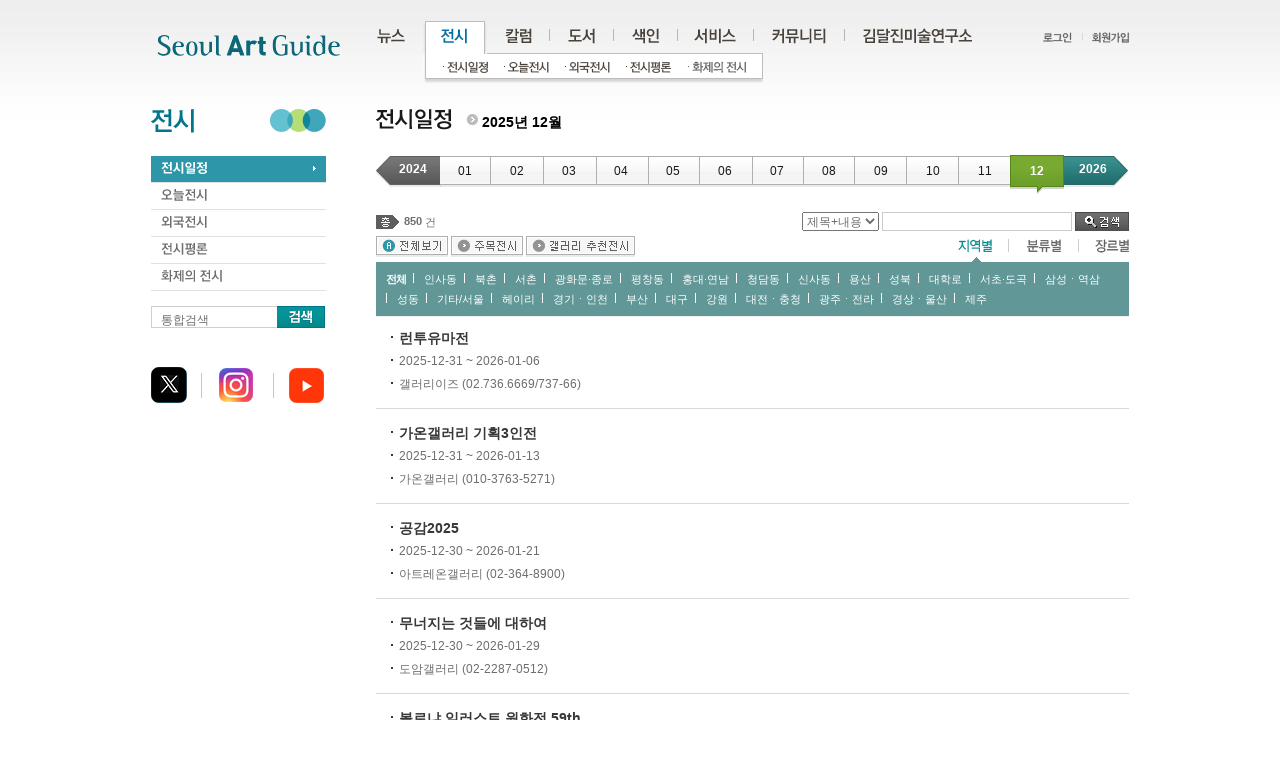

--- FILE ---
content_type: text/html
request_url: https://www.daljin.com/?WS=21&PHPSESSID=30d4ef9114f39e02149d37ac927f7a92
body_size: 8120
content:

<!DOCTYPE html PUBLIC "-//W3C//DTD XHTML 1.0 Transitional//EN" "http://www.w3.org/TR/xhtml1/DTD/xhtml1-transitional.dtd">
<html xmlns="http://www.w3.org/1999/xhtml" xml:lang="ko" lang="ko">
<head>
<title>서울아트가이드 Seoul Art Guide</title>
<meta http-equiv="Content-Type" content="text/html; charset=utf-8" />
<meta http-equiv="imagetoolbar" content="no" />
<meta name="keywords" content="미술정보포탈 :: 김달진미술연구소">
<meta name="robots" content="index, follow">
<meta name="GOOGLEBOT" content="INDEX, FOLLOW">

<link rel="stylesheet" type="text/css" href="/html/css/member.css" />
<link href="/html/css/jquery.tools.dateinput.css" rel="stylesheet" type="text/css">
<link href="/css/jquery.fancybox-1.3.4.css" rel="stylesheet" type="text/css">
<link rel="stylesheet" type="text/css" href="/html/css/style.css" />

<script type="text/javascript" src="/html/js/jquery-1.4.2.min.js"></script>
<script type="text/javascript" src="/html/js/front_js.js"></script>
<script type="text/javascript" src="/Lib/lib.js"></script>
<script type="text/javascript" src="/html/js/jquery.slider.min.js"></script>
<script language="javascript" src="/Lib/jquery.tools.js"></script>
<script language="javascript" src="/Lib/jquery.fancybox-1.3.4.js"></script>

	<!-- Google tag (gtag.js) -->
	<script async src="https://www.googletagmanager.com/gtag/js?id=G-YFN7XCTE7M"></script>
	<script>
		  window.dataLayer = window.dataLayer || [];
		  function gtag(){dataLayer.push(arguments);}
		  gtag('js', new Date());
		  gtag('config', 'G-YFN7XCTE7M');
	</script>

</head>
<!-- 실제 페인페이지 아님 -->
<body>

	<ul id="pageLink">
		<li><a href="#gnbMenu">주메뉴</a></li>
		<li><a href="#localMenu">서브메뉴</a></li>
		<li><a href="#contents">본문바로가기</a></li>
		<li><a href="#dFoot">하단</a></li>
	</ul>
	<hr />

	<!-- 상단 공통 -->
	<div id="dHead">
		<h1 class="logo"><a href="/?PHPSESSID=30d4ef9114f39e02149d37ac927f7a92"><img src="/html/images/common/logo.gif" alt="로고" /></a></h1>
		<h2 class="invisible">유틸정보</h2>
		<ul class="utility">
						<li><a href="/?WS=00&PHPSESSID=30d4ef9114f39e02149d37ac927f7a92"><img src="/html/images/common/util_login.gif" alt="로그인" /></a></li>
			<li><a href="/?WS=01&PHPSESSID=30d4ef9114f39e02149d37ac927f7a92"><img  src="/html/images/common/util_join.gif" alt="회원가입" /></a></li>
					</ul>
		<h2 class="invisible">메뉴 목록</h2>
		<ul id="gnbMenu">                        
			<li><a href="/?WS=11&BC=211&PHPSESSID=30d4ef9114f39e02149d37ac927f7a92"><img src="/html/images/common/gnb_1_off.gif" alt="뉴스" /></a>
				<ul class="depth2-1">
					<li class="first-child"><a href="/?WS=11&BC=211&PHPSESSID=30d4ef9114f39e02149d37ac927f7a92"><img src="/html/images/common/gnb_11_off.gif" alt="언론" /></a></li>
					<li><a href="/?WS=13&BC=212&PHPSESSID=30d4ef9114f39e02149d37ac927f7a92"><img src="/html/images/common/gnb_12_off.gif" alt="동정" /></a></li>
					<li><a href="/?WS=14&BC=213&PHPSESSID=30d4ef9114f39e02149d37ac927f7a92"><img src="/html/images/common/gnb_13_off.gif" alt="학술/행사" /></a></li>
					<li><a href="/?WS=15&BC=214&PHPSESSID=30d4ef9114f39e02149d37ac927f7a92"><img src="/html/images/common/gnb_14_off.gif" alt="공모" /></a></li>
					<li><a href="/?WS=12&BC=221&PHPSESSID=30d4ef9114f39e02149d37ac927f7a92"><img src="/html/images/common/gnb_17_off.gif" alt="강좌" /></a></li>
					<li><a href="/?WS=16&BC=215&PHPSESSID=30d4ef9114f39e02149d37ac927f7a92"><img src="/html/images/common/gnb_15_off.gif" alt="외국소식" /></a></li>
					<li><a href="/?WS=17&BC=216&PHPSESSID=30d4ef9114f39e02149d37ac927f7a92"><img src="/html/images/common/gnb_16_off.gif" alt="문화소사" /></a></li>
				</ul>                    
			</li>
			<li><a href="/?WS=21&PHPSESSID=30d4ef9114f39e02149d37ac927f7a92"><img src="/html/images/common/gnb_2_off.gif" alt="전시" /></a>
				<ul class="depth2-2">
					<li class="first-child"><a href="/?WS=21&PHPSESSID=30d4ef9114f39e02149d37ac927f7a92"><img src="/html/images/common/gnb_21_off.gif" alt="전시 일정" /></a></li>
					<li><a href="/?WS=22&PHPSESSID=30d4ef9114f39e02149d37ac927f7a92"><img src="/html/images/common/gnb_22_off.gif" alt="오늘 전시" /></a></li>
					<li><a href="/?WS=23&PHPSESSID=30d4ef9114f39e02149d37ac927f7a92"><img src="/html/images/common/gnb_23_off.gif" alt="외국 전시" /></a></li>
					<li><a href="/?WS=24&PHPSESSID=30d4ef9114f39e02149d37ac927f7a92"><img src="/html/images/common/gnb_24_off.gif" alt="전시 평론" /></a></li>
					<li><a href="/?WS=25&CNO=357&PHPSESSID=30d4ef9114f39e02149d37ac927f7a92"><img src="/html/images/common/gnb_25_off.gif" alt="화제의 전시" /></a></li>
				</ul>
			</li>
			<li><a href="/?WS=31&PHPSESSID=30d4ef9114f39e02149d37ac927f7a92"><img src="/html/images/common/gnb_3_off.gif" alt="컬럼" /></a>
				<ul class="depth2-3">
					<li class="first-child"><a href="/?WS=31&PHPSESSID=30d4ef9114f39e02149d37ac927f7a92"><img src="/html/images/common/gnb_31_off.gif" alt="연재칼럼" /></a></li>
					<li><a href="/?WS=32&PHPSESSID=30d4ef9114f39e02149d37ac927f7a92"><img src="/html/images/common/gnb_32_off.gif" alt="지난칼럼" /></a></li>
					<li><a href="/?WS=33&PHPSESSID=30d4ef9114f39e02149d37ac927f7a92"><img src="/html/images/common/gnb_33_off.gif" alt="외부칼럼" /></a></li>
				</ul>
			</li>
			<li><a href="/?WS=41&PHPSESSID=30d4ef9114f39e02149d37ac927f7a92"><img src="/html/images/common/gnb_4_off.gif" alt="도서" /></a>
				<ul class="depth2-4">
					<li class="first-child"><a href="/?WS=41&PHPSESSID=30d4ef9114f39e02149d37ac927f7a92"><img src="/html/images/common/gnb_41_off.gif" alt="단행본" /></a></li>
					<li><a href="/?WS=43&PHPSESSID=30d4ef9114f39e02149d37ac927f7a92"><img src="/html/images/common/gnb_42_off.gif" alt="연속간행물" /></a></li>					
					<li><a href="/?WS=40&PHPSESSID=30d4ef9114f39e02149d37ac927f7a92"><img src="/html/images/common/gnb_43_off.gif" alt="도서자료검색" /></a></li>					
				</ul>
			</li>
			<li><a href="/?WS=51&area=4&PHPSESSID=30d4ef9114f39e02149d37ac927f7a92"><img src="/html/images/common/gnb_5_off.gif" alt="색인" /></a>
				<ul class="depth2-5">
					<li class="first-child"><a href="/?WS=51&area=4&PHPSESSID=30d4ef9114f39e02149d37ac927f7a92"><img src="/html/images/common/gnb_51_off.gif" alt="전시공간" /></a></li>
					<li><a href="/?WS=52&PHPSESSID=30d4ef9114f39e02149d37ac927f7a92"><img src="/html/images/common/gnb_52_off.gif" alt="인명사전" /></a></li>
					<li><a href="/?WS=53&PHPSESSID=30d4ef9114f39e02149d37ac927f7a92"><img src="/html/images/common/gnb_53_off.gif" alt="협회 · 단체" /></a></li>
					<li><a href="/?WS=54&PHPSESSID=30d4ef9114f39e02149d37ac927f7a92"><img src="/html/images/common/gnb_54_off.gif" alt="웹사이트" /></a></li>
					<li><a href="/?WS=55&PHPSESSID=30d4ef9114f39e02149d37ac927f7a92"><img src="/html/images/common/gnb_55_off.gif" alt="외국색인" /></a></li>
				</ul>
			</li>
			<li><a href="/?WS=61&PHPSESSID=30d4ef9114f39e02149d37ac927f7a92"><img src="/html/images/common/gnb_6_off.gif" alt="서비스" /></a>
				<ul class="depth2-6">
					<li class="first-child"><a href="/?WS=61&PHPSESSID=30d4ef9114f39e02149d37ac927f7a92"><img src="/html/images/common/gnb_61_off.gif" alt="서울아트가이드" /></a></li>
					<li><a href="/?WS=62&PHPSESSID=30d4ef9114f39e02149d37ac927f7a92"><img src="/html/images/common/gnb_62_off.gif" alt="온라인홍보" /></a></li>
					<li><a href="/?WS=63&PHPSESSID=30d4ef9114f39e02149d37ac927f7a92"><img src="/html/images/common/gnb_63_off.gif" alt="DM스티커" /></a></li>
				</ul>
			</li>
			<li><a href="/?WS=71&BC=217&PHPSESSID=30d4ef9114f39e02149d37ac927f7a92"><img src="/html/images/common/gnb_7_off.gif" alt="커뮤니티" /></a>
				<ul class="depth2-7">
					<li class="first-child"><a href="/?WS=71&BC=217&PHPSESSID=30d4ef9114f39e02149d37ac927f7a92"><img src="/html/images/common/gnb_71_off.gif" alt="알림" /></a></li>
					<li><a href="/?WS=75&CNO=346&PHPSESSID=30d4ef9114f39e02149d37ac927f7a92"><img src="/html/images/common/gnb_75_off.gif" alt="연구소Blog" /></a></li>
					<li><a href="/?WS=73&BC=219&PHPSESSID=30d4ef9114f39e02149d37ac927f7a92"><img src="/html/images/common/gnb_73_off.gif" alt="패널리뷰" /></a></li>
					<li><a href="/?WS=72&BC=218&PHPSESSID=30d4ef9114f39e02149d37ac927f7a92"><img src="/html/images/common/gnb_72_off.gif" alt="홍보" /></a></li>
					<li><a href="/?WS=74&BC=220&PHPSESSID=30d4ef9114f39e02149d37ac927f7a92"><img src="/html/images/common/gnb_74_off.gif" alt="게시판" /></a></li>					
				</ul>
			</li>
			<li><a href="/?WS=81&PHPSESSID=30d4ef9114f39e02149d37ac927f7a92"><img src="/html/images/common/gnb_8_off.gif" alt="김달진미술연구소" /></a>
				<ul class="depth2-8">
					<li class="first-child"><a href="/?WS=81&PHPSESSID=30d4ef9114f39e02149d37ac927f7a92"><img src="/html/images/common/gnb_81_off.gif" alt="연구소소개" /></a></li>
					<li><a href="/?WS=87&BC=223&PHPSESSID=30d4ef9114f39e02149d37ac927f7a92"><img src="/html/images/common/gnb_87_off.gif" alt="연구소언론보도" /></a></li>
					<li><a href="/?WS=82&PHPSESSID=30d4ef9114f39e02149d37ac927f7a92"><img src="/html/images/common/gnb_82_off.gif" alt="연구소 연혁" /></a></li>
					<li><a href="/?WS=83&PHPSESSID=30d4ef9114f39e02149d37ac927f7a92"><img src="/html/images/common/gnb_83_off.gif" alt="사업소개" /></a></li>
					<li><a href="/?WS=84&PHPSESSID=30d4ef9114f39e02149d37ac927f7a92"><img src="/html/images/common/gnb_84_off.gif" alt="축하메시지" /></a></li>
					<li><a href="/?WS=85&PHPSESSID=30d4ef9114f39e02149d37ac927f7a92"><img src="/html/images/common/gnb_85_off.gif" alt="오시는길" /></a></li>
					<li><a href="/?WS=86&PHPSESSID=30d4ef9114f39e02149d37ac927f7a92"><img src="/html/images/common/gnb_86_off.gif" alt="김달진 소장은" /></a></li>
				</ul>
			</li>
		</ul>
		<noscript>[하위메뉴선택은 자바스크립트 기능이 있어야 선택하실 수 있습니다.]</noscript>

	</div>
	<hr />
	<script type="text/javascript">initNavigation("2");</script>
	<!-- //상단 공통 --><!-- TOP END --> 

	<!-- body -->
	<div id="dBody">   

		<!-- LEFT START -->
		<div id="localMenu">
	<h1><img src="/html/images/lnb/h1_section02.gif" alt="전시" /></h1>
	<ul class="lnb">
		<li><a href="/?WS=21&PHPSESSID=30d4ef9114f39e02149d37ac927f7a92"><img src="/html/images/lnb/h1_section0201_off.gif" alt="전시일정" /></a></li>
		<li><a href="/?WS=22&PHPSESSID=30d4ef9114f39e02149d37ac927f7a92"><img src="/html/images/lnb/h1_section0202_off.gif" alt="오눌전시" /></a></li>
		<li><a href="/?WS=23&PHPSESSID=30d4ef9114f39e02149d37ac927f7a92"><img src="/html/images/lnb/h1_section0203_off.gif" alt="외국전시" /></a></li>
		<li><a href="/?WS=24&PHPSESSID=30d4ef9114f39e02149d37ac927f7a92"><img src="/html/images/lnb/h1_section0204_off.gif" alt="전시평론" /></a></li>
		<li><a href="/?WS=25&CNO=357&PHPSESSID=30d4ef9114f39e02149d37ac927f7a92"><img src="/html/images/lnb/h1_section0205_off.gif" alt="화제의 전시" /></a></li>
	</ul>
<script type="text/javascript">
function sideSearch(){		
	if ( $("#stx2").val() == "" ) {
		alert('검색어를 입력하세요.');
		$("#stx2").focus();
		return;
	}
	
	document.sideFrm.action="?WS=101";
	document.sideFrm.submit();
	
}
</script>
	
	<ul class="search_item">
		<form name="sideFrm" method="post" onsubmit="sideSearch(); return false;"><input type="hidden" name="PHPSESSID" value="30d4ef9114f39e02149d37ac927f7a92" />
		<li class="item">			
			<label style="visibility:visible; position:absolute;" class="i_label" for="temp_input">통합검색</label>
			<input style="width:116px; height:14px;" name="stx" id="stx2" class="i_text" type="text" value="" />			
		</li>
		<li class="search_btn_n"><input type="image" src="/html/images/btn/btn_seach.gif?PHPSESSID=30d4ef9114f39e02149d37ac927f7a92" alt="검색" /></li>
		</form>
	</ul>  
	
		<!-- <ul class="slider">
		<li><a href="#"><img src="/html/images/tmp/img_slid01.jpg" width="172" alt="" /></a></li>
		<li><a href="#"><img src="/html/images/tmp/img_slid02.jpg" width="172" alt="" /></a></li>
		<li><a href="#"><img src="/html/images/tmp/img_slid03.jpg" width="172" alt="" /></a></li>
		<li><a href="#"><img src="/html/images/tmp/img_slid04.jpg" width="172" alt="" /></a></li>
		<li><a href="#"><img src="/html/images/tmp/img_slid05.jpg" width="172" alt="" /></a></li>
	</ul> -->
<br />

<script charset="utf-8" src="http://widgets.twimg.com/j/2/widget.js"></script>
<script>
new TWTR.Widget({
  version: 2,
  type: 'profile',
  rpp: 3,
  interval: 30000,
  width: 172,
  height: 300,
  theme: {
    shell: {
      background: '#d5ebed',
      color: '#00768c'
    },
    tweets: {
      background: '#ffffff',
      color: '#666666',
      links: '#00768c'
    }
  },
  features: {
    scrollbar: false,
    loop: false,
    live: false,
    behavior: 'all'
  }
}).render().setUser('ArtGuide_kr').start();
</script>



	<div id="fb-root"></div>
	<script>(function(d, s, id) {
	  var js, fjs = d.getElementsByTagName(s)[0];
	  if (d.getElementById(id)) return;
	  js = d.createElement(s); js.id = id;
	  js.src = "//connect.facebook.net/ko_KR/all.js#xfbml=1";
	  fjs.parentNode.insertBefore(js, fjs);
	}(document, 'script', 'facebook-jssdk'));</script>
	<div class="fb-like" data-href="http://www.facebook.com/SeoulArtguide/" layout="button_count" show_faces="false" width="50" font="" style="margin-top:10px;"></div>
	<div class="sns-block">		
		<ul>
			<li><a href="http://twitter.com/daljin" target="_blank"><img src="/html/images/btn/btn_sns01.gif" alt="트위터" /></a></li>
			<li><a href="https://www.instagram.com/artguide.kr" target="_blank"><img src="/html/images/btn/btn_sns02.gif" alt="인스타그램1604" /></a></li>
			<li><a href="http://www.youtube.com/@djmuse7261" target="_blank"><img src="/html/images/btn/btn_sns03.gif" alt="유튜브20240110" /></a></li>
			<!--<li><a href="http://www.daljin.com/218/109769" target="_blank"><img src="/html/images/btn/btn_sns03.gif" alt="서울아트가이드 디.에디션" /></a></li>-->
		</ul>
	</div>


</div>
<hr />

<script type="text/javascript">
jQuery(function(){

    // Input Clear
    var i_text = $('.item>.i_label').next('.i_text');
    $('.item>.i_label').css('position','absolute');
    i_text
        .focus(function(){
            $(this).prev('.i_label').css('visibility','hidden');
        })
        .blur(function(){
            if($(this).val() == ''){
                $(this).prev('.i_label').css('visibility','visible');
            } else {
                $(this).prev('.i_label').css('visibility','hidden');
            }
        })
        .change(function(){
            if($(this).val() == ''){
                $(this).prev('.i_label').css('visibility','visible');
           } else {
                $(this).prev('.i_label').css('visibility','hidden');

           }
        })
       .blur();

});
</script><script type="text/javascript">initLeftOn("1");</script>		<!-- LEFT END -->
		
		<!-- contents S -->
		<div id="contents">
			<script language="javascript">
//<![CDATA[ 
function searchForm(){
	var frm = document.frm_search;
	
	if(!Form_chkVal('stx','검색어를 입력하세요.')) return;
	
	frm.action = "";
	frm.submit();
}

$(function(){	
	$(".monthNavi-ul li:eq(11)").addClass("on");
	$("#contentType").val('');
			});

function DateHref(v){	
	location.href='?WS=21&BC=&date='+v;
}
//]]>
</script>
<h2><img src="/html/images/title/titH2_section02_01.gif" alt="전시일정" /> <p class="navi2"><img src="/html/images/icon/ico_arrow04.gif" /> <strong>2025년 12월</strong></p></h2>

<div class="monthNavi-block">
	<span class="pre"><a href="#" onclick="DateHref('202412');">2024</a></span>
	<ul class="monthNavi-ul">
		<li><a href="#" onclick="DateHref('20251');">01</a></li>
		<li><a href="#" onclick="DateHref('20252');">02</a></li>
		<li><a href="#" onclick="DateHref('20253');">03</a></li>
		<li><a href="#" onclick="DateHref('20254');">04</a></li>
		<li><a href="#" onclick="DateHref('20255');">05</a></li>
		<li><a href="#" onclick="DateHref('20256');">06</a></li>
		<li><a href="#" onclick="DateHref('20257');">07</a></li>
		<li><a href="#" onclick="DateHref('20258');">08</a></li>
		<li><a href="#" onclick="DateHref('20259');">09</a></li>
		<li><a href="#" onclick="DateHref('202510');">10</a></li>
		<li><a href="#" onclick="DateHref('202511');">11</a></li>
		<li><a href="#" onclick="DateHref('202512');">12</a></li>
	</ul>
	<span class="nxt"><a href="#" onclick="DateHref('202612');">2026</a></span>
</div>

<div class="list-resualt"><img src="/html/images/contents/txt_total.gif" alt="총" /><span class="num"><strong>850</strong> 건</span>
</div>
<form name="frm_search" method="get" onSubmit="searchForm(); return false;"><input type="hidden" name="PHPSESSID" value="30d4ef9114f39e02149d37ac927f7a92" />
<input type="hidden" name="WS" value="21" />
<input type="hidden" name="BC" value="|1" />
<fieldset class="board-search">
	<legend>게시판 내 검색</legend>
	<label for="parType">분야</label>
	<select id="sfl" name="sfl">
		<option value="gd_title||gd_introduction" >제목+내용</option>		
		<option value="gd_title" >제목</option>		
		<option value="gd_introduction" >내용</option>
	</select><script>document.frm_search.sfl.value="gd_title||gd_introduction"</script>
	<label for="selWord">검색어</label><input type="text" name="stx" id="stx" size="25" class="input-text" value="" />
	<input type="image" alt="검색" src="/html/images/btn/btn_search.gif?PHPSESSID=30d4ef9114f39e02149d37ac927f7a92" class="input-search" />
</fieldset>
</form>

<div class="kindType-block" id="kindType" style="z-index:9;">
	<p class="sort-block2" style="z-index:999; width:300px;">
		<a href="?WS=21&BC=&sfl=&stx=&date=202512&tab=&area=&cate=&genre=&kind=&PHPSESSID=30d4ef9114f39e02149d37ac927f7a92"><img src="/html/images/btn/btn_list01_on.gif" alt="전체보기" /></a>
		<a href="?WS=21&BC=&sfl=&stx=&date=202512&tab=&area=&cate=&genre=&kind=B&PHPSESSID=30d4ef9114f39e02149d37ac927f7a92"><img src="/html/images/btn/btn_list04_off.gif" alt="주목전시" /></a>
		<a href="?WS=21&BC=&sfl=&stx=&date=202512&tab=&area=&cate=&genre=&kind=C&PHPSESSID=30d4ef9114f39e02149d37ac927f7a92"><img src="/html/images/btn/btn_list05_off.gif" alt="겔러리 추천 전시" /></a>
	</p>
	<h3 class="tit-1 area"><a href="#kind01" class="tabclick"><img src="/html/images/contents/tab_kind01_on.gif" alt="지역별" /></a></h3>
	<div id="kind01">
		<a href="?WS=21&BC=&sfl=&stx=&date=202512&tab=area&kind=&cate=&genre=&area=&PHPSESSID=30d4ef9114f39e02149d37ac927f7a92" class="on">전체</a><a href="?WS=21&BC=&sfl=&stx=&date=202512&tab=area&kind=&cate=&genre=&area=4&PHPSESSID=30d4ef9114f39e02149d37ac927f7a92">인사동</a><a href="?WS=21&BC=&sfl=&stx=&date=202512&tab=area&kind=&cate=&genre=&area=1&PHPSESSID=30d4ef9114f39e02149d37ac927f7a92">북촌</a><a href="?WS=21&BC=&sfl=&stx=&date=202512&tab=area&kind=&cate=&genre=&area=24&PHPSESSID=30d4ef9114f39e02149d37ac927f7a92">서촌</a><a href="?WS=21&BC=&sfl=&stx=&date=202512&tab=area&kind=&cate=&genre=&area=3&PHPSESSID=30d4ef9114f39e02149d37ac927f7a92">광화문∙종로</a><a href="?WS=21&BC=&sfl=&stx=&date=202512&tab=area&kind=&cate=&genre=&area=5&PHPSESSID=30d4ef9114f39e02149d37ac927f7a92">평창동</a><a href="?WS=21&BC=&sfl=&stx=&date=202512&tab=area&kind=&cate=&genre=&area=8&PHPSESSID=30d4ef9114f39e02149d37ac927f7a92">홍대∙연남</a><a href="?WS=21&BC=&sfl=&stx=&date=202512&tab=area&kind=&cate=&genre=&area=6&PHPSESSID=30d4ef9114f39e02149d37ac927f7a92">청담동</a><a href="?WS=21&BC=&sfl=&stx=&date=202512&tab=area&kind=&cate=&genre=&area=7&PHPSESSID=30d4ef9114f39e02149d37ac927f7a92">신사동</a><a href="?WS=21&BC=&sfl=&stx=&date=202512&tab=area&kind=&cate=&genre=&area=23&PHPSESSID=30d4ef9114f39e02149d37ac927f7a92">용산</a><a href="?WS=21&BC=&sfl=&stx=&date=202512&tab=area&kind=&cate=&genre=&area=25&PHPSESSID=30d4ef9114f39e02149d37ac927f7a92">성북</a><a href="?WS=21&BC=&sfl=&stx=&date=202512&tab=area&kind=&cate=&genre=&area=21&PHPSESSID=30d4ef9114f39e02149d37ac927f7a92">대학로</a><a href="?WS=21&BC=&sfl=&stx=&date=202512&tab=area&kind=&cate=&genre=&area=9&PHPSESSID=30d4ef9114f39e02149d37ac927f7a92">서초∙도곡</a><a href="?WS=21&BC=&sfl=&stx=&date=202512&tab=area&kind=&cate=&genre=&area=22&PHPSESSID=30d4ef9114f39e02149d37ac927f7a92">삼성ㆍ역삼</a><a href="?WS=21&BC=&sfl=&stx=&date=202512&tab=area&kind=&cate=&genre=&area=27&PHPSESSID=30d4ef9114f39e02149d37ac927f7a92">성동</a><a href="?WS=21&BC=&sfl=&stx=&date=202512&tab=area&kind=&cate=&genre=&area=10&PHPSESSID=30d4ef9114f39e02149d37ac927f7a92">기타/서울</a><a href="?WS=21&BC=&sfl=&stx=&date=202512&tab=area&kind=&cate=&genre=&area=11&PHPSESSID=30d4ef9114f39e02149d37ac927f7a92">헤이리</a><a href="?WS=21&BC=&sfl=&stx=&date=202512&tab=area&kind=&cate=&genre=&area=12&PHPSESSID=30d4ef9114f39e02149d37ac927f7a92">경기ㆍ인천</a><a href="?WS=21&BC=&sfl=&stx=&date=202512&tab=area&kind=&cate=&genre=&area=13&PHPSESSID=30d4ef9114f39e02149d37ac927f7a92">부산</a><a href="?WS=21&BC=&sfl=&stx=&date=202512&tab=area&kind=&cate=&genre=&area=26&PHPSESSID=30d4ef9114f39e02149d37ac927f7a92">대구</a><a href="?WS=21&BC=&sfl=&stx=&date=202512&tab=area&kind=&cate=&genre=&area=17&PHPSESSID=30d4ef9114f39e02149d37ac927f7a92">강원</a><a href="?WS=21&BC=&sfl=&stx=&date=202512&tab=area&kind=&cate=&genre=&area=15&PHPSESSID=30d4ef9114f39e02149d37ac927f7a92">대전ㆍ충청</a><a href="?WS=21&BC=&sfl=&stx=&date=202512&tab=area&kind=&cate=&genre=&area=16&PHPSESSID=30d4ef9114f39e02149d37ac927f7a92">광주ㆍ전라</a><a href="?WS=21&BC=&sfl=&stx=&date=202512&tab=area&kind=&cate=&genre=&area=14&PHPSESSID=30d4ef9114f39e02149d37ac927f7a92">경상ㆍ울산</a><a href="?WS=21&BC=&sfl=&stx=&date=202512&tab=area&kind=&cate=&genre=&area=18&PHPSESSID=30d4ef9114f39e02149d37ac927f7a92">제주</a>	</div>
	<h3 class="tit-2 cate"><a href="#kind02" class="tabclick"><img src="/html/images/contents/tab_kind02_off.gif" alt="분류별" /></a></h3>
	<div id="kind02">
		<a href="?WS=21&BC=&sfl=&stx=&date=202512&tab=cate&kind=&area=&genre=&cate=&PHPSESSID=30d4ef9114f39e02149d37ac927f7a92" class="on">전체</a><a href="?WS=21&BC=&sfl=&stx=&date=202512&tab=cate&kind=&area=&genre=&cate=A&PHPSESSID=30d4ef9114f39e02149d37ac927f7a92">개인</a><a href="?WS=21&BC=&sfl=&stx=&date=202512&tab=cate&kind=&area=&genre=&cate=B&PHPSESSID=30d4ef9114f39e02149d37ac927f7a92">단체</a><a href="?WS=21&BC=&sfl=&stx=&date=202512&tab=cate&kind=&area=&genre=&cate=C&PHPSESSID=30d4ef9114f39e02149d37ac927f7a92">협회</a><a href="?WS=21&BC=&sfl=&stx=&date=202512&tab=cate&kind=&area=&genre=&cate=D&PHPSESSID=30d4ef9114f39e02149d37ac927f7a92">아트페어</a><a href="?WS=21&BC=&sfl=&stx=&date=202512&tab=cate&kind=&area=&genre=&cate=E&PHPSESSID=30d4ef9114f39e02149d37ac927f7a92">미술제</a><a href="?WS=21&BC=&sfl=&stx=&date=202512&tab=cate&kind=&area=&genre=&cate=F&PHPSESSID=30d4ef9114f39e02149d37ac927f7a92">학생</a><a href="?WS=21&BC=&sfl=&stx=&date=202512&tab=cate&kind=&area=&genre=&cate=G&PHPSESSID=30d4ef9114f39e02149d37ac927f7a92">대형</a><a href="?WS=21&BC=&sfl=&stx=&date=202512&tab=cate&kind=&area=&genre=&cate=H&PHPSESSID=30d4ef9114f39e02149d37ac927f7a92">순회</a><a href="?WS=21&BC=&sfl=&stx=&date=202512&tab=cate&kind=&area=&genre=&cate=I&PHPSESSID=30d4ef9114f39e02149d37ac927f7a92">유물</a><a href="?WS=21&BC=&sfl=&stx=&date=202512&tab=cate&kind=&area=&genre=&cate=J&PHPSESSID=30d4ef9114f39e02149d37ac927f7a92">외국작가</a><a href="?WS=21&BC=&sfl=&stx=&date=202512&tab=cate&kind=&area=&genre=&cate=K&PHPSESSID=30d4ef9114f39e02149d37ac927f7a92">기타</a>	</div>
	<h3 class="tit-3 genre"><a href="#kind03" class="tabclick"><img src="/html/images/contents/tab_kind03_off.gif" alt="장르별" /></a></h3>
	<div id="kind03">
		<a href="?WS=21&BC=&sfl=&stx=&date=202512&tab=genre&kind=&area=&cate=&genre=&PHPSESSID=30d4ef9114f39e02149d37ac927f7a92" class="on">전체</a><a href="?WS=21&BC=&sfl=&stx=&date=202512&tab=genre&kind=&area=&cate=&genre=A&PHPSESSID=30d4ef9114f39e02149d37ac927f7a92">회화</a><a href="?WS=21&BC=&sfl=&stx=&date=202512&tab=genre&kind=&area=&cate=&genre=B&PHPSESSID=30d4ef9114f39e02149d37ac927f7a92">서양화</a><a href="?WS=21&BC=&sfl=&stx=&date=202512&tab=genre&kind=&area=&cate=&genre=C&PHPSESSID=30d4ef9114f39e02149d37ac927f7a92">동양화</a><a href="?WS=21&BC=&sfl=&stx=&date=202512&tab=genre&kind=&area=&cate=&genre=D&PHPSESSID=30d4ef9114f39e02149d37ac927f7a92">조각</a><a href="?WS=21&BC=&sfl=&stx=&date=202512&tab=genre&kind=&area=&cate=&genre=E&PHPSESSID=30d4ef9114f39e02149d37ac927f7a92">공예</a><a href="?WS=21&BC=&sfl=&stx=&date=202512&tab=genre&kind=&area=&cate=&genre=F&PHPSESSID=30d4ef9114f39e02149d37ac927f7a92">사진</a><a href="?WS=21&BC=&sfl=&stx=&date=202512&tab=genre&kind=&area=&cate=&genre=J&PHPSESSID=30d4ef9114f39e02149d37ac927f7a92">디자인</a><a href="?WS=21&BC=&sfl=&stx=&date=202512&tab=genre&kind=&area=&cate=&genre=G&PHPSESSID=30d4ef9114f39e02149d37ac927f7a92">설치</a><a href="?WS=21&BC=&sfl=&stx=&date=202512&tab=genre&kind=&area=&cate=&genre=H&PHPSESSID=30d4ef9114f39e02149d37ac927f7a92">영상</a><a href="?WS=21&BC=&sfl=&stx=&date=202512&tab=genre&kind=&area=&cate=&genre=I&PHPSESSID=30d4ef9114f39e02149d37ac927f7a92">복합</a>	</div>
</div>
<script type="text/javascript">initTabMenu("kindType");</script>
<!-- <div class="list-resualt"><img src="/html/images/contents/txt_total.gif" alt="총" /><span class="num"><strong>33238</strong> 건</span>
	<span class="litype">
		<a href="#"><img src="/html/images/icon/ico_lite.gif" alt="썸네일+텍스트" /></a>
		<a href="#"><img src="/html/images/icon/ico_thum.gif" alt="썸네일" /></a>
		<a href="#"><img src="/html/images/icon/ico_list.gif" alt="텍스트" /></a>
	</span>
</div>
<fieldset class="board-search">
	<legend>게시판 내 검색</legend>
	<label for="selWord">검색어</label><input type="text" value="" id="selWord" size="25" class="input-text" />
	<input type="image" alt="검색" src="/html/images/btn/btn_search.gif?PHPSESSID=30d4ef9114f39e02149d37ac927f7a92" class="input-search" />
</fieldset> -->

<ul class="list-thumText">
					<li>			
			<div class="cell">				
				<ul>
					<li class="title"><a href="?WS=21&BC=gdv&GNO=D106120&sfl=&stx=&date=202512&tab=&area=&cate=&genre=&kind=&PHPSESSID=30d4ef9114f39e02149d37ac927f7a92">런투유마전</a><br /><span></span></li>
					<li class="data">2025-12-31 ~ 2026-01-06</li>
					<li class="data">갤러리이즈  (02.736.6669/737-66)</li>					
				</ul>
			</div>
		</li>	
							<li>			
			<div class="cell">				
				<ul>
					<li class="title"><a href="?WS=21&BC=gdv&GNO=D106077&sfl=&stx=&date=202512&tab=&area=&cate=&genre=&kind=&PHPSESSID=30d4ef9114f39e02149d37ac927f7a92">가온갤러리 기획3인전 </a><br /><span></span></li>
					<li class="data">2025-12-31 ~ 2026-01-13</li>
					<li class="data">가온갤러리  (010-3763-5271)</li>					
				</ul>
			</div>
		</li>	
							<li>			
			<div class="cell">				
				<ul>
					<li class="title"><a href="?WS=21&BC=gdv&GNO=D106399&sfl=&stx=&date=202512&tab=&area=&cate=&genre=&kind=&PHPSESSID=30d4ef9114f39e02149d37ac927f7a92">공감2025 </a><br /><span></span></li>
					<li class="data">2025-12-30 ~ 2026-01-21</li>
					<li class="data">아트레온갤러리  (02-364-8900)</li>					
				</ul>
			</div>
		</li>	
							<li>			
			<div class="cell">				
				<ul>
					<li class="title"><a href="?WS=21&BC=gdv&GNO=D106374&sfl=&stx=&date=202512&tab=&area=&cate=&genre=&kind=&PHPSESSID=30d4ef9114f39e02149d37ac927f7a92">무너지는 것들에 대하여</a><br /><span></span></li>
					<li class="data">2025-12-30 ~ 2026-01-29</li>
					<li class="data">도암갤러리  (02-2287-0512)</li>					
				</ul>
			</div>
		</li>	
							<li>			
			<div class="cell">				
				<ul>
					<li class="title"><a href="?WS=21&BC=gdv&GNO=D106415&sfl=&stx=&date=202512&tab=&area=&cate=&genre=&kind=&PHPSESSID=30d4ef9114f39e02149d37ac927f7a92">볼로냐 일러스트 원화전 59th </a><br /><span></span></li>
					<li class="data">2025-12-27 ~ 2026-03-28</li>
					<li class="data">예술의전당 갤러리7  (02.580.1671)</li>					
				</ul>
			</div>
		</li>	
							<li>			
			<div class="cell">				
				<ul>
					<li class="title"><a href="?WS=21&BC=gdv&GNO=D106579&sfl=&stx=&date=202512&tab=&area=&cate=&genre=&kind=&PHPSESSID=30d4ef9114f39e02149d37ac927f7a92">양기례전</a><br /><span></span></li>
					<li class="data">2025-12-26 ~ 2025-12-31</li>
					<li class="data">춘천미술관  (033.241.1856)</li>					
				</ul>
			</div>
		</li>	
							<li>			
			<div class="cell">				
				<ul>
					<li class="title"><a href="?WS=21&BC=gdv&GNO=D106582&sfl=&stx=&date=202512&tab=&area=&cate=&genre=&kind=&PHPSESSID=30d4ef9114f39e02149d37ac927f7a92">심선남전</a><br /><span></span></li>
					<li class="data">2025-12-26 ~ 2025-12-31</li>
					<li class="data">춘천미술관  (033.241.1856)</li>					
				</ul>
			</div>
		</li>	
							<li>			
			<div class="cell">				
				<ul>
					<li class="title"><a href="?WS=21&BC=gdv&GNO=D106402&sfl=&stx=&date=202512&tab=&area=&cate=&genre=&kind=&PHPSESSID=30d4ef9114f39e02149d37ac927f7a92">이동재·서상익 회화전</a><br /><span></span></li>
					<li class="data">2025-12-26 ~ 2026-01-31</li>
					<li class="data">라흰갤러리    (02-534-2033)</li>					
				</ul>
			</div>
		</li>	
							<li>			
			<div class="cell">				
				<ul>
					<li class="title"><a href="?WS=21&BC=gdv&GNO=D106205&sfl=&stx=&date=202512&tab=&area=&cate=&genre=&kind=&PHPSESSID=30d4ef9114f39e02149d37ac927f7a92">조춘자전</a><br /><span></span></li>
					<li class="data">2025-12-25 ~ 2025-12-31</li>
					<li class="data">백악미술관  (02.734.4205)</li>					
				</ul>
			</div>
		</li>	
							<li>			
			<div class="cell">				
				<ul>
					<li class="title"><a href="?WS=21&BC=gdv&GNO=D106210&sfl=&stx=&date=202512&tab=&area=&cate=&genre=&kind=&PHPSESSID=30d4ef9114f39e02149d37ac927f7a92">정웅표전 </a><br /><span></span></li>
					<li class="data">2025-12-25 ~ 2025-12-31</li>
					<li class="data">백악미술관  (02.734.4205)</li>					
				</ul>
			</div>
		</li>	
							<li>			
			<div class="cell">				
				<ul>
					<li class="title"><a href="?WS=21&BC=gdv&GNO=D106558&sfl=&stx=&date=202512&tab=&area=&cate=&genre=&kind=&PHPSESSID=30d4ef9114f39e02149d37ac927f7a92">안달루시아의 밤, 침략 전 고양이는 에스프레소를 마신다전</a><br /><span></span></li>
					<li class="data">2025-12-25 ~ 2025-12-31</li>
					<li class="data">이공갤러리  (042.242.2020)</li>					
				</ul>
			</div>
		</li>	
							<li>			
			<div class="cell">				
				<ul>
					<li class="title"><a href="?WS=21&BC=gdv&GNO=D106081&sfl=&stx=&date=202512&tab=&area=&cate=&genre=&kind=&PHPSESSID=30d4ef9114f39e02149d37ac927f7a92">김나래전</a><br /><span></span></li>
					<li class="data">2025-12-24 ~ 2025-12-29</li>
					<li class="data">갤러리경북  (02-737-8882)</li>					
				</ul>
			</div>
		</li>	
							<li>			
			<div class="cell">				
				<ul>
					<li class="title"><a href="?WS=21&BC=gdv&GNO=D106095&sfl=&stx=&date=202512&tab=&area=&cate=&genre=&kind=&PHPSESSID=30d4ef9114f39e02149d37ac927f7a92">강원도 가는 길</a><br /><span></span></li>
					<li class="data">2025-12-24 ~ 2025-12-29</li>
					<li class="data">갤러리라메르  (02.730.5454)</li>					
				</ul>
			</div>
		</li>	
							<li>			
			<div class="cell">				
				<ul>
					<li class="title"><a href="?WS=21&BC=gdv&GNO=D106096&sfl=&stx=&date=202512&tab=&area=&cate=&genre=&kind=&PHPSESSID=30d4ef9114f39e02149d37ac927f7a92">마음속의 풍경-꽃물결 속 작은 연회</a><br /><span></span></li>
					<li class="data">2025-12-24 ~ 2025-12-29</li>
					<li class="data">갤러리라메르  (02.730.5454)</li>					
				</ul>
			</div>
		</li>	
							<li>			
			<div class="cell">				
				<ul>
					<li class="title"><a href="?WS=21&BC=gdv&GNO=D106097&sfl=&stx=&date=202512&tab=&area=&cate=&genre=&kind=&PHPSESSID=30d4ef9114f39e02149d37ac927f7a92">송천회 회원전 </a><br /><span></span></li>
					<li class="data">2025-12-24 ~ 2025-12-29</li>
					<li class="data">갤러리라메르  (02.730.5454)</li>					
				</ul>
			</div>
		</li>	
							<li>			
			<div class="cell">				
				<ul>
					<li class="title"><a href="?WS=21&BC=gdv&GNO=D106098&sfl=&stx=&date=202512&tab=&area=&cate=&genre=&kind=&PHPSESSID=30d4ef9114f39e02149d37ac927f7a92">한국풍경화가의 51회 정기회 </a><br /><span></span></li>
					<li class="data">2025-12-24 ~ 2025-12-29</li>
					<li class="data">갤러리라메르  (02.730.5454)</li>					
				</ul>
			</div>
		</li>	
							<li>			
			<div class="cell">				
				<ul>
					<li class="title"><a href="?WS=21&BC=gdv&GNO=D106099&sfl=&stx=&date=202512&tab=&area=&cate=&genre=&kind=&PHPSESSID=30d4ef9114f39e02149d37ac927f7a92">제48회 한국문화미술대전</a><br /><span></span></li>
					<li class="data">2025-12-24 ~ 2025-12-29</li>
					<li class="data">갤러리라메르  (02.730.5454)</li>					
				</ul>
			</div>
		</li>	
							<li>			
			<div class="cell">				
				<ul>
					<li class="title"><a href="?WS=21&BC=gdv&GNO=D106143&sfl=&stx=&date=202512&tab=&area=&cate=&genre=&kind=&PHPSESSID=30d4ef9114f39e02149d37ac927f7a92">조훈희 도예전</a><br /><span></span></li>
					<li class="data">2025-12-24 ~ 2025-12-29</li>
					<li class="data">갤러리인사아트  (02-734-1333)</li>					
				</ul>
			</div>
		</li>	
							<li>			
			<div class="cell">				
				<ul>
					<li class="title"><a href="?WS=21&BC=gdv&GNO=D106184&sfl=&stx=&date=202512&tab=&area=&cate=&genre=&kind=&PHPSESSID=30d4ef9114f39e02149d37ac927f7a92">건국대학교 리빙디자인학과 단체전 </a><br /><span></span></li>
					<li class="data">2025-12-24 ~ 2025-12-29</li>
					<li class="data">마루아트센터  (02-2223-2533)</li>					
				</ul>
			</div>
		</li>	
							<li>			
			<div class="cell">				
				<ul>
					<li class="title"><a href="?WS=21&BC=gdv&GNO=D106188&sfl=&stx=&date=202512&tab=&area=&cate=&genre=&kind=&PHPSESSID=30d4ef9114f39e02149d37ac927f7a92">명지대학교 멀티디자인학과 졸업전 </a><br /><span></span></li>
					<li class="data">2025-12-24 ~ 2025-12-29</li>
					<li class="data">마루아트센터  (02-2223-2533)</li>					
				</ul>
			</div>
		</li>	
				
</ul>

<div class="paging">
<img src="/html/images/btn/btn_prev.gif" alt="이전" /><ul><li><strong>&nbsp;&nbsp;[1]</strong></li><li><a href="?WS=21&BC=|2&GNO=&sfl=&stx=&date=202512&tab=&area=&cate=&genre=&kind=&PHPSESSID=30d4ef9114f39e02149d37ac927f7a92">[2]</a></li><li><a href="?WS=21&BC=|3&GNO=&sfl=&stx=&date=202512&tab=&area=&cate=&genre=&kind=&PHPSESSID=30d4ef9114f39e02149d37ac927f7a92">[3]</a></li><li><a href="?WS=21&BC=|4&GNO=&sfl=&stx=&date=202512&tab=&area=&cate=&genre=&kind=&PHPSESSID=30d4ef9114f39e02149d37ac927f7a92">[4]</a></li><li><a href="?WS=21&BC=|5&GNO=&sfl=&stx=&date=202512&tab=&area=&cate=&genre=&kind=&PHPSESSID=30d4ef9114f39e02149d37ac927f7a92">[5]</a></li><li><a href="?WS=21&BC=|6&GNO=&sfl=&stx=&date=202512&tab=&area=&cate=&genre=&kind=&PHPSESSID=30d4ef9114f39e02149d37ac927f7a92">[6]</a></li><li><a href="?WS=21&BC=|7&GNO=&sfl=&stx=&date=202512&tab=&area=&cate=&genre=&kind=&PHPSESSID=30d4ef9114f39e02149d37ac927f7a92">[7]</a></li><li><a href="?WS=21&BC=|8&GNO=&sfl=&stx=&date=202512&tab=&area=&cate=&genre=&kind=&PHPSESSID=30d4ef9114f39e02149d37ac927f7a92">[8]</a></li><li><a href="?WS=21&BC=|9&GNO=&sfl=&stx=&date=202512&tab=&area=&cate=&genre=&kind=&PHPSESSID=30d4ef9114f39e02149d37ac927f7a92">[9]</a></li><li><a href="?WS=21&BC=|10&GNO=&sfl=&stx=&date=202512&tab=&area=&cate=&genre=&kind=&PHPSESSID=30d4ef9114f39e02149d37ac927f7a92">[10]</a></li></ul><span><a href="?WS=21&BC=|11&GNO=&sfl=&stx=&date=202512&tab=&area=&cate=&genre=&kind=&PHPSESSID=30d4ef9114f39e02149d37ac927f7a92">[다음 10개]</a></span><a href="?WS=21&BC=|2&GNO=&sfl=&stx=&date=202512&tab=&area=&cate=&genre=&kind=&PHPSESSID=30d4ef9114f39e02149d37ac927f7a92"><img src="/html/images/btn/btn_next.gif" alt="다음" /></a></div>		</div>
		<!-- contents E -->
	
	</div>
	<hr />
	<!-- //body -->

	<!-- BOTTOM START -->
	<!-- 하단 -->
<div id="dFoot">
	<h2>하단 정보</h2>
	<div class="relation-go">
		<p class="tit">FAMILY SITE</p>
		<ul style="display:none;">
			<li><a href="http://www.daljinmuseum.com/" target="_blank" title="김달진미술자료박물관(새창)">김달진미술자료박물관</a></li>
			<li><a href="http://blog.naver.com/artjaryo" target="_blank" title="박물관후원회(새창)">박물관후원회</a></li>
			<li><a href="http://www.artarchives.kr/" target="_blank" title="한국미술정보센터(새창)">한국미술정보센터</a></li>
			<li><a href="https://cafe.naver.com/artbookskr" target="_blank" title="달진북닷컴(새창)">달진북닷컴</a></li>
		</ul>
	</div>                              
	<ul class="foot-link">
		<li><a href="?WS=81&PHPSESSID=30d4ef9114f39e02149d37ac927f7a92"><img src="/html/images/common/footM01.gif" alt="연구소 소개" /></a></li>
		<li><a href="?WS=06&PHPSESSID=30d4ef9114f39e02149d37ac927f7a92"><img src="/html/images/common/footM02.gif" alt="개인정보취급방침" /></a></li>
		<li><a href="?WS=08&PHPSESSID=30d4ef9114f39e02149d37ac927f7a92"><img src="/html/images/common/footM03.gif" alt="이용약관" /></a></li>
		<li><a href="#"><img src="/html/images/common/footM04.gif" alt="사업제휴문의" /></a></li>
		<li><a href="?WS=07&PHPSESSID=30d4ef9114f39e02149d37ac927f7a92"><img src="/html/images/common/footM05.gif" alt="이메일수집거부" /></a></li>
	</ul>                    
	<address>
	03015 서울 종로구 홍지문1길 4 (홍지동44) 김달진미술연구소  T +82.2.730.6214 F +82.2.730.9218
		<!--<img src="/html/images/common/address.gif" alt="121-880 서울시 마포구 창전동 6-4 본관 #302 김달진미술연구소  사업자등록번호 : 101. 04. 23624  대표 : 최명자  소장 : 김달진 개인정보관리: 윤기섭" />-->
	</address>
	<p class="copyright">copyright © 2012 KIM DALJIN ART RESEARCH AND CONSULTING. All Rights reserved<br />
	이 페이지는 <a href="http://www.daljin.com" target="_self">서울아트가이드</a>에서 제공됩니다. This page provided by <a href="http://artguide.kr" target="_self">Seoul Art Guide</a>.<br />
	다음 브라우져 에서 최적화 되어있습니다. This page optimized for these browsers. <a href="http://windows.microsoft.com/ko-KR/internet-explorer/downloads/ie" target="_self">over IE 8</a>, <a href="https://www.google.com/intl/ko/chrome/browser/eula.html?hl=ko" target="_self">Chrome</a>, <a href="http://www.mozilla.or.kr/ko/" target="_self">FireFox</a>, <a href="http://www.apple.com/kr/safari/" target="_self">Safari</a>
	<!--<img src="/html/images/common/copyright.gif" alt="copyright© 2008 KIM DALGIN ART RESEARCH AND CONSULTING. All Rights reserved. " />--></p>
</div>
<!-- //하단 -->

</body>
</html>
<script type="text/javascript">
jQuery(function($){
	$('.b_layer_open').mouseover(function(){
		$('.btn_layer').show();
	});
	$('.b_layer_open').mouseleave(function(){
		$('.btn_layer').hide();
	});
	$('.btn_layer').mouseleave(function(){
		$('.btn_layer').hide();
	});

	
});

$(function(){
	/** 레이어 팝업 플러그인 **/
	$(".fancy_open").fancybox({				
		'padding'			: 0,
		'titlePosition'		: 'inside',
		'transitionIn'		: 'none',
		'transitionOut'		: 'none',				
		onComplete  :   function(data) {	
			var tmp = $(data[0]).attr('href').split("#");			
			$("#"+tmp[1]).find('input:first').focus();
		}		
	});
});
</script>

<script type="text/javascript"> 

  var _gaq = _gaq || []; 
  _gaq.push(['_setAccount', 'UA-23208618-1']); 
  _gaq.push(['_trackPageview']); 

  (function() { 
    var ga = document.createElement('script'); ga.type = 'text/javascript'; ga.async = true; 
    ga.src = ('https:' == document.location.protocol ? 'https://ssl' : 'http://www') + '.google-analytics.com/ga.js'; 
    var s = document.getElementsByTagName('script')[0]; s.parentNode.insertBefore(ga, s); 
  })(); 

</script> 

	<!-- BOTTOM END -->

</body>
</html>

--- FILE ---
content_type: text/css
request_url: https://www.daljin.com/html/css/style.css
body_size: 8835
content:
@charset "utf-8";

@import url('layout.css');
@import url('common.css');
@import url('table.css');

.titH3-type01 {height:26px; background:url("../images/icon/in_w01.gif") repeat-x 0 bottom;}
.titH3-type01 span {color:#159193;}
.titH3-type02 {margin:20px 0 18px 0;}
.titH3-type03 {margin:0 0 10px 0; position:relative;}
.titH3-type03 .more {position:absolute; right:0; top:2px;}

.tab-navi {height:28px; margin-bottom:20px; border-bottom:1px solid #797979;}
.tab-navi li {float:left;}
.tab-navi.space {margin-bottom:34px;}

.list-resualt {margin-bottom:-18px; z-index:999;}
.list-resualt img {vertical-align:middle;}
.list-resualt .num {margin-left:5px; font-size:11px;}
.list-resualt .litype a {padding:0 7px 0 11px; background:url("../images/icon/in_h04.gif") no-repeat 0 1px;}
.list-resualt .litype a:first-child {background:none;}
.list-resualt.type01 {position:relative; margin-bottom:10px; text-align:right;}
.list-resualt.type01 .sorting {position:absolute; top:-5px; left:0;}

.list-resualt2 {height:25px;}
.list-resualt2 img {vertical-align:middle;}
.list-resualt2 .num {margin-left:5px; font-size:11px;}
.list-resualt2 .litype a {padding:0 7px 0 11px; background:url("../images/icon/in_h04.gif") no-repeat 0 1px;}
.list-resualt2 .litype a:first-child {background:none;}
.list-resualt2.type01 {position:relative; margin-bottom:10px; text-align:right;}
.list-resualt2.type01 .sorting {position:absolute; top:-5px; left:0;}

.monthNavi-block {position:relative; height:39px; margin-bottom:21px; background:url("../images/contents/bg_time.gif") no-repeat 0 0;}
.monthNavi-block .pre, .monthNavi-block .nxt {display:inline-block; position:absolute; top:0; left:0; height:29px; line-height:29px; color:#fff; font-weight:bold;}
.monthNavi-block .pre a, .monthNavi-block .nxt a {color:#fff; font-weight:bold;}
.monthNavi-block .pre {padding-left:23px; width:41px;}
.monthNavi-block .nxt {left:auto; right:0; padding-left:14px; width:50px;}
.monthNavi-block ul {overflow:hidden; width:627px; margin:0 auto;}
.monthNavi-block li {float:left; width:52px; height:32px; line-height:32px; text-align:center; color:#191919;}
.monthNavi-block li a {color:#191919;}
.monthNavi-block li.on, .monthNavi-block li:hover {width:54px; height:39px; margin:0 -1px; color:#fff; font-weight:bold; cursor:pointer; background:url("../images/contents/bg_timeOn.gif") no-repeat 0 0;}
.monthNavi-block li.on a, .monthNavi-block li:hover a {color:#fff; font-weight:bold;}

.dirNavi-block {position:relative; height:39px; margin-bottom:21px; background:url("../images/contents/bg_dir.gif") no-repeat 0 0;}
.dirNavi-block .pre {display:inline-block; position:absolute; top:0; left:0; padding-left:20px; width:42px; height:29px; line-height:29px; color:#fff; font-weight:bold;}
.dirNavi-block .pre a {color:#fff; font-weight:bold;}
.dirNavi-block ul {overflow:hidden; width:690px; margin:0 0 0 62px;}
.dirNavi-block li {float:left; width:46px; height:32px; line-height:32px; text-align:center; color:#191919;}
.dirNavi-block li a {color:#191919;}
.dirNavi-block li.on, .dirNavi-block li:hover {width:47px; height:39px; margin:0 0 0 -1px; color:#fff; font-weight:bold; cursor:pointer; background:url("../images/contents/bg_dirOn.gif") no-repeat 0 0;}
.dirNavi-block li.on a, .dirNavi-block li:hover a {color:#fff; font-weight:bold;}

.thum-list {overflow:hidden; width:806px; margin:20px -53px 0 0; border-bottom:2px solid #e9e9e9;}
.thum-list span {display:block;}
.thum-list li {float:left; width:160px; height:290px; margin-right:33px; line-height:16px;}
.thum-list a {color:#383838;}
.thum-list .title {margin-top:10px;}
.thum-list .date {margin-top:7px; text-align:left;}

.thum-list2 {overflow:hidden; width:806px; margin:20px -53px 0 0; border-bottom:2px solid #e9e9e9;}
.thum-list2 span {display:block;}
.thum-list2 span.photo {width:108px; height:81px;}
.thum-list2 span.photo img {vertical-align:bottom;}
.thum-list2 li {float:left; width:160px; height:200px; margin-right:33px; line-height:16px;}
.thum-list2 a {color:#383838;}
.thum-list2 .title {margin-top:10px;}
.thum-list2 .date {margin-top:7px; text-align:left;}

.detail-view {position:relative; padding-bottom:20px; _zoom:1; border-bottom:2px solid #e9e9e9;}
.detail-view .thum {position:absolute; top:0px; left:0; width:200px; vertical-align:middle; display:table; padding-top:0;}
.detail-view .thum p {border:0px solid #b5b5b5; text-align:center; padding:0; display:table-cell; vertical-align:middle !important;}
.detail-view .thum img {border:0px solid #b5b5b5; text-align:center; padding:0;}
.detail-view .thum02 {position:absolute; top:0; left:0; }
.detail-view .thum02 img {border:1px solid #d9d9d9; text-align:center;}
.detail-view .thum02 p {border:0px solid #b5b5b5; text-align:center; padding:0; display:table-cell; vertical-align:middle !important;}
.detail-view .util-block {position:relative; height:43px; margin:0 0 0 244px;}
.detail-view .util-block .sns {position:absolute; top:0; right:0;}
.detail-view .util-bloc .sns img {margin-left:5px;}
.detail-view h3 {min-height:26px; margin:0 0 0 244px; font-size:14px; color:#383838; border-bottom:2px solid #bfbfbf; line-height:18px;}
/* .detail-view h3 {margin:0 0 0 244px; font-size:14px; color:#383838; border-bottom:2px solid #bfbfbf; line-height:18px;} */
.detail-view ul {margin:0 0 0 244px; min-height:214px; line-height:18px;display:inline-block;padding-top:15px;}
.detail-view ul span {float:left; width:90px; margin-right:15px; color:#6e6e6e; background:url("../images/icon/in_h02.gif") no-repeat right 2px;}
.detail-view li {padding-left:6px; background:url("../images/icon/ico_li.gif") no-repeat 0 6px;color:#383838;display:inline-block;margin-bottom:10px;}
.detail-view li.list_two {margin-top:10px; padding-left:6px; background:url("../images/icon/ico_li.gif") no-repeat 0 6px;color:#383838; height:32px;}
.detail-view li p {width:320px;color:#383838; float:right;}
.detail-view li p.author {width:430px;color:#383838; float:left;}
.detail-view li p.display {width:380px;color:#383838; float:left;}
.detail-view h4 {height:27px; margin-top:30px; padding-left:19px; border:1px solid #c2e0e3; background:#d5ebed;}
.detail-view h4 img {margin-top:7px;}
.detail-view .memo {padding-top:20px; line-height:20px; padding:10px;}
.detail-view .point01 {color:#2d97a9; font-weight:bold;}
.detail-view .point02 {color:#7f7f7f; font-weight:bold;} /* #ea4d07 */
.detail-view.type01, .detail-view.type02, .detail-view.type06 {border-bottom:0;}
.detail-view.type01 .thum {text-align:center;vertical-align:middle; border:none; top:-10px;}
.detail-view.type01 ul {min-height:190px;}
.detail-view.type02 ul, .detail-view.type02 h3, .detail-view.type02 .util-block {margin:0 0 0 203px;}
/*.detail-view.type02 .thum img {width:158px;}*/
.detail-view.type02 ul {min-height:116px;}
.detail-view.type02 ul span {width:85px;}
.detail-view.type02 .btn {background:none; padding-left:0;}
.detail-view.type02 .thum {text-align:center;vertical-align:middle; border:none;}
.detail-view.type03 .thum img {width:198px; height:272px;}
.detail-view.type03 .thum .ico {display:block; margin-top:10px;}
.detail-view.type03 .thum .ico img {width:auto; height:auto; margin-right:1px; border:0;}

.detail-view.type03 .thum02 img {width:198px;}
.detail-view.type03 .thum02 .ico {display:block; margin-top:10px;}
.detail-view.type03 .thum02 .ico img {width:auto; height:auto; margin-right:1px; border:0;}

.detail-view.type03 ul {min-height:200px;}
.detail-view.type03 .btn {background:none; padding-left:0;}
.detail-view.type04 ul, .detail-view.type04 h3, .detail-view.type04 .util-block {margin:0 0 0 253px;}
.detail-view.type04 .thum img {}
.detail-view.type04 ul {min-height:116px;}
.detail-view.type04 ul span {width:85px;}
.detail-view.type04 .btn {background:none; padding-left:0;}

.detail-view.type06 ul {min-height:150px;}
.detail-view.type06 ul, .detail-view.type06 h3, .detail-view.type06 .util-block {margin:0;}
.detail-view.type06 .btn {background:none; padding-left:0;}
.detail-view.type06 .thum { border:0;}

.detail-view2 {position:relative; padding-bottom:20px; _zoom:1; border-bottom:2px solid #e9e9e9;}
.detail-view2 .thum {position:absolute; top:-10px; left:0;}
.detail-view2 .thum img {border:1px solid #b5b5b5; text-align:center;}
.detail-view2 .util-block {position:relative; height:43px;}
.detail-view2 .util-block .sns {position:absolute; top:0; right:0;}
.detail-view2 .util-bloc .sns img {margin-left:5px;}
.detail-view2 h3 {height:26px; font-size:14px; color:#383838; border-bottom:2px solid #bfbfbf;}
.detail-view2 ul {margin:15px 0 0 0px; min-height:214px; line-height:18px;}
.detail-view2 ul span {display:inline-block; width:90px; margin-right:15px; color:#6e6e6e; background:url("../images/icon/in_h02.gif") no-repeat right 2px;}
.detail-view2 li {margin-top:10px; padding-left:6px; background:url("../images/icon/ico_li.gif") no-repeat 0 6px;color:#383838; }
.detail-view2 li.list_two {margin-top:10px; padding-left:6px; background:url("../images/icon/ico_li.gif") no-repeat 0 6px;color:#383838; height:32px;}
.detail-view2 li p {width:320px;color:#383838; float:right;}
.detail-view2 h4 {height:27px; margin-top:30px; padding-left:19px; border:1px solid #c2e0e3; background:#d5ebed;}
.detail-view2 h4 img {margin-top:7px;}
.detail-view2 .memo {padding-top:20px; line-height:20px;}
.detail-view2 .point01 {color:#2d97a9; font-weight:bold;}
.detail-view2 .point02 {color:#ea4d07; font-weight:bold;}
.detail-view2.type01, .detail-view2.type02 {border-bottom:0;}
/*.detail-view.type01 .thum img {height:270px;}*/
.detail-view2.type01 ul {min-height:186px;}
.detail-view2.type02 ul, .detail-view2.type02 h3, .detail-view2.type02 .util-block {margin:0 0 0 203px;}
.detail-view2.type02 .thum img {width:158px; height:198px;}
.detail-view2.type02 ul {min-height:116px;}
.detail-view2.type02 ul span {width:85px;}
.detail-view2.type02 .btn {background:none; padding-left:0;}
.detail-view2.type03 .thum img {width:198px; height:272px;}
.detail-view2.type03 .thum .ico {display:block; margin-top:10px;}
.detail-view2.type03 .thum .ico img {width:auto; height:auto; margin-right:1px; border:0;}
.detail-view2.type03 ul {min-height:272px;}
.detail-view2.type03 .btn {background:none; padding-left:0;}

.detail-view3 {position:relative; padding-bottom:20px; _zoom:1; border-bottom:2px solid #e9e9e9;}
.detail-view3 .thum {position:absolute; top:0; left:0;}
.detail-view3 .thum img {border:1px solid #d9d9d9; text-align:center; }
.detail-view3 .util-block {position:relative; height:43px; margin:0 0 0 244px;}
.detail-view3 .util-block .sns {position:absolute; top:0; right:0;}
.detail-view3 .util-bloc .sns img {margin-left:5px;}
.detail-view3 h3 {height:26px; margin:0 0 0 244px; font-size:14px; color:#383838; border-bottom:2px solid #bfbfbf;}
.detail-view3.type06 ul.book_list {min-height:50px;}
.detail-view3.type06 ul.book_list2 {min-height:50px;}
.detail-view3 ul.book_list {margin:10px 0 0 244px; min-height:50px; line-height:18px; width:230px; display:inline-block;}
.detail-view3 ul.book_list span {font-weight:bold; color:#2d97a9;}
.detail-view3 ul.book_list li {float:left; width:230px;}
.detail-view3 ul.book_list2 {width:125px;margin:0 0 0 0; min-height:50px; line-height:16px;}
.detail-view3 ul.book_list2 li.list_st {float:left; width:125px; margin-top:6px; padding-left:6px; background:url("../images/icon/ico_li.gif") no-repeat 0 6px;color:#383838; }
.detail-view3 li p {width:320px;color:#383838; float:right;}
.detail-view3 h4 {height:27px; margin-top:30px; padding-left:19px; border:1px solid #c2e0e3; background:#d5ebed;}
.detail-view3 h4 img {margin-top:7px;}
.detail-view3 .memo {padding-top:10px; line-height:20px;}
.detail-view3 .memoD {padding-top:20px; line-height:20px;}
.detail-view3 .memoT {line-height:20px; margin:0 0 0 244px; min-height:140px;}
.detail-view3 .memo2 {padding:7px; line-height:20px; border:1px solid #afafaf; background:#f6f6f6; margin-bottom:10px;}
.detail-view3 .point01 {color:#2d97a9; font-weight:bold;}
.detail-view3 .point02 {color:#ea4d07; font-weight:bold;}

.detail-view3.type04 .thum img { margin-top:-10px;}
.detail-view3.type04 .thum .ico {display:block; margin-top:20px;}
.detail-view3.type04 .thum .ico img {width:auto; height:auto; margin-right:1px; border:0;}
.detail-view3.type04 h3, .detail-view.type04 .util-block, .detail-view.type04 ul {margin-left:244px;}
.detail-view3.type04 .list-type01 {overflow:hidden;}
.detail-view3.type04 .list-type01 li {float:left;}
.detail-view3.type04 .list-type01 li span {width:148px; background:none;}
.detail-view3.type04 .list-type01 .on span {font-weight:bold; color:#2d97a9;}

.detail-view3.type06 ul {min-height:150px;}
.detail-view3.type06 ul, .detail-view3.type06 h3, .detail-view3.type06 .util-block, .detail-view3.type06 .memoT {margin:0;}
.detail-view3.type06 .btn {background:none; padding-left:0;}

.headNews-block {position:relative; padding:8px 20px 19px; margin-bottom:20px; line-height:18px; background:#f6f6f6; border:1px solid #eae9e9;}
.headNews-block h3 {margin-bottom:15px; color:#004e5d;}
.headNews-block .date {position:absolute; top:10px; right:20px; color:#004e5d;}
.headNews-block .article {overflow:hidden; height:1%;}
.headNews-block .article img {float:left; margin-right:30px;}
.headNews-block .article a img {float:none; margin:0;}

.headCulture-block {margin:10px 0 30px 0; border-bottom:2px solid #ebebeb;}
.headCulture-block div {position:relative; padding:35px 20px 15px 134px; line-height:18px; border:1px solid #d1d1d1;}
.headCulture-block h4 {position:absolute; top:10px; left:13px; color:#383838;}
.headCulture-block .photo {position:absolute; top:35px; left:13px;}
.headCulture-block .photo img {}

.headCulture-block02, .headCulture-block03 {position:relative; width:353px; margin-top:25px; border-bottom:2px solid #ebebeb;}
.headCulture-block02 div, .headCulture-block03 div {position:relative; padding:13px 10px 5px 13px; line-height:18px; border:1px solid #d1d1d1;}
.headCulture-block02 h3, .headCulture-block03 h3 {position:absolute; left:0; top:-25px;}
.headCulture-block02 h4, .headCulture-block03 h4 {margin-bottom:12px; color:#383838;}
.headCulture-block02 li, .headCulture-block03 li {margin-bottom:5px; padding-left:6px; background:url("../images/icon/ico_li.gif") no-repeat 0 6px;}
.headCulture-block02 {float:left;}
.headCulture-block03 {float:right;}

.list-util {margin-top:-43px; height:43px; text-align:right;}
.list-util * {vertical-align:middle;}
.list-util .sns img {margin-left:5px;}

.reple-block {position:relative; margin-top:35px;}
.reple-block .num * {vertical-align:middle;}
.reple-block .btn {position:absolute; top:-5px; right:0;}
.reple-block .list {margin-top:8px; padding:8px 15px 11px; line-height:16px; border:1px solid #dfdfdf;}
.reple-block .list li {position:relative; padding:7px 0 4px 50px; border-bottom:1px solid #dfdfdf;}
.reple-block .list span.name {position:absolute; top:7px; left:0;}
.reple-block .write {margin-top:11px;}
.reple-block .write textarea {width:660px; height:32px; margin-right:15px; border:1px solid #dfdfdf; background:#ededed;}

.list-thumText {background:url("../images/contents/bg_sLine.gif") repeat-x 0 0;}
.list-thumText li {overflow:hidden; height:1%; padding:15px 0; border-bottom:1px solid #d9d9d9;}
.list-thumText div {overflow:hidden; float:left;}
.list-thumText .part {width:127px; padding-left:15px;}
.list-thumText .cell {width:723px; padding-left:15px; padding-right:15px;}
.list-thumText .cell img {float:left; margin-right:23px;}
.list-thumText .cell .display_img {border:1px solid #b5b5b5;}
.list-thumText ul {line-height:18px;}
.list-thumText ul li {padding:0 0 0 8px; margin-top:5px; border:0; background:url("../images/icon/ico_li.gif") no-repeat 0 7px;}
.list-thumText ul li:first-child {margin-top:0;}
.list-thumText .title {font-size:14px; font-weight:bold; color:#383838;}
.list-thumText .title span {font-size:12px; font-weight:normal;}
.list-thumText .meo {background:none;}
.list-thumText .cell.sizing {width:670px;}

.list-thumText li.list-type {overflow:hidden; height:1%; padding:15px 0; border-bottom:1px solid #d9d9d9;}
.list-thumText li.list-type div {overflow:hidden; float:left;}
.list-thumText li.list-type .part {width:127px; padding-left:15px;}
.list-thumText li.list-type .cell {width:723px; padding-left:15px; padding-right:15px;}
.list-thumText li.list-type .cell img {float:left; margin-right:23px;}
.list-thumText li.list-type .cell .display_img {border:1px solid #b5b5b5;}
.list-thumText li.list-type ul {line-height:18px; float:left; width:520px;}
.list-thumText li.list-type ul li {padding:0 0 0 8px; margin-top:5px; border:0; background:url("../images/icon/ico_li.gif") no-repeat 0 7px;}
.list-thumText li.list-type ul li:first-child {margin-top:0;}
.list-thumText li.list-type .title {font-size:14px; font-weight:bold; color:#383838;}
.list-thumText li.list-type .title span {font-size:12px; font-weight:normal;}
.list-thumText li.list-type .meo {background:none;}
.list-thumText li.list-type .cell.sizing {width:670px;}

.list-thumText2 {background:url("../images/contents/bg_sLine.gif") repeat-x 0 0;}
.list-thumText2 li {overflow:hidden; height:1%; padding:15px 0; border-bottom:1px solid #d9d9d9;}
.list-thumText2 div {overflow:hidden; float:left;}
.list-thumText2 .part {width:127px; padding-left:15px;}
.list-thumText2 .cell {width:723px; padding-left:15px; padding-right:15px;}
.list-thumText2 .cell img {float:left; margin-right:23px; vertical-align:top;}
.list-thumText2 ul {line-height:18px;}
.list-thumText2 ul li {padding:0 0 0 8px; margin-top:5px; border:0; background:url("../images/icon/ico_li.gif") no-repeat 0 7px;}
.list-thumText2 ul li:first-child {margin-top:0;}
.list-thumText2 .title {font-size:14px; font-weight:bold; color:#383838;}
.list-thumText2 .title span {font-size:12px; font-weight:normal;}
.list-thumText2 .meo {background:none;}
.list-thumText2 .cell.sizing {width:670px;}

.sort-block {margin-bottom:-17px;}
.kindType-block {position:relative;}
.kindType-block .sort-block2 {position:absolute; top:-3px; left:0;}
.kindType-block .tit-1, .kindType-block .tit-2, .kindType-block .tit-3, .kindType-block .titD-1, .kindType-block .titD-2 {position:absolute; top:0; right:120px;;}
.kindType-block .tit-2 {right:50px;}
.kindType-block .tit-3, .kindType-block .titD-2 {right:0;}
.kindType-block .titD-1 {right:41px;}
.kindType-block div {position:relative; top:23px; margin-bottom:21px; padding:7px 10px; line-height:20px; background:#619797;}
.kindType-block div a {padding:0 7px 0 11px; font-size:11px; color:#fff; background:url("../images/icon/in_h05.gif") no-repeat 0 0;}
.kindType-block div a:first-child, .kindType-block div a.first {padding-left:0; background:none;}
.kindType-block .on {font-weight:bold; letter-spacing:-1px;}

.detailCon-block {overflow:hidden; height:1%;}
.detailCon-block .clum-A {float:left; width:700px;}/*width:515px;*/
.detailCon-block .clum-B {float:right; width:206px;}
.detailCon-block .btn-block {position:relative; padding-top:20px; min-height:140px;}
.detailCon-block .prenext {position:relative; top:20px;left:50px; right:88px;}
.detailCon-block .prenext li {float:left; width:80px; height:135px; padding-left:25px; text-align:center; line-height:18px; border-left:1px solid #cecece;}
.detailCon-block .prenext li.txt_exhibitionlist_c {float:left; width:80px; height:135px; padding-left:25px;padding-right:25px; text-align:center; line-height:18px; border-left:1px solid #cecece;}
.detailCon-block .prenext li img {margin-bottom:7px;}
.detailCon-block .prenext li:first-child {padding-right:25px; border-left:0;}
.detailCon-block .prenext2 {position:absolute; top:20px; right:205px;}
.detailCon-block .prenext2 li {float:left; width:80px; height:135px; padding-left:25px; text-align:center; line-height:18px; border-left:1px solid #cecece;}
.detailCon-block .prenext2 li.txt_exhibitionlist_c {float:left; width:80px; height:135px; padding-left:25px;padding-right:25px; text-align:center; line-height:18px; border-left:1px solid #cecece;}
.detailCon-block .prenext2 li img {margin-bottom:7px;}
.detailCon-block .prenext2 li:first-child {padding-right:25px; border-left:0;}
.detailCon-block h4 {height:20px; padding-left:20px; border-bottom:1px solid #b1b1b1; background:url("../images/icon/bul_type01.gif") no-repeat 0 0;}
.detailCon-block .exhi-para, .detailCon-block .exhi-li {padding:8px 0 25px 0; line-height:16px; border-top:2px solid #ebebeb;}
.detailCon-block .exhi-para span {display:block;}
.detailCon-block .exhi-para img {margin-bottom:12px;}
.detailCon-block .exhi-li li {padding-left:8px; background:url("../images/icon/ico_li.gif") no-repeat 0 7px;}
.detailCon-block .tabView-1, .detailCon-block .tabView-2 {padding-bottom:12px; line-height:20px; border-bottom:2px solid #e9e9e9;}
.detailCon-block .tabView-1 img, .detailCon-block .tabView-2 img {margin-bottom:12px;}
.detailCon-block .tabView-3 {border-bottom:2px solid #e9e9e9;}
.detailCon-block .tabView-3 h5 {height:27px; padding-left:10px; line-height:27px; border:1px solid #afafaf; background:#efefef; color:#383838; font-weight:bold;}
.detailCon-block .tabView-3 .memo {padding:11px 0 15px; line-height:20px; border-top:2px solid #ebebeb;}
.detailCon-block .tabView-3 .ahor {margin-bottom:7px; font-weight:bold; color:#383838;}
.detailCon-block .tabView-3 .ahor * {vertical-align:middle;}
.detailCon-block .tabView-4 .btn-tblBlock {margin-bottom:-51px;}
.detailCon-block .tabView-4 .paging {text-align:left;}
.liveRe-insert {margin-top:24px; background:#cfcfcf;}
.detailCon-block .tabView-5 {padding-bottom:20px; border-bottom:2px solid #e9e9e9;}
.galleryS-li, .galleryB-li {position:relative; _zoom:1;}
.galleryS-li .slide {position:relative; overflow:hidden; width:440px; height:90px; margin:0 auto;}
.galleryS-li ul, .galleryB-li ul {position:relative;}
.galleryS-li li {float:left; margin-right:10px;}
.galleryS-li li img {width:98px; height:88px; border:1px solid #d2d2d2;}
.galleryS-li li img:hover {width:94px; height:84px; border:3px solid #3e9eb5;}
.galleryS-li .btn-pre, .galleryS-li .btn-nxt, .galleryB-li .btn-pre, .galleryB-li .btn-nxt {position:absolute; top:50%; left:0; margin-top:-10px; cursor:pointer;}
.galleryS-li .btn-nxt, .galleryB-li .btn-nxt {left:auto; right:0;}
.galleryB-li {margin-top:42px;}
.galleryB-li .slide {position:relative; overflow:hidden; width:424px; height:277px; margin:0 auto;}
.galleryB-li li {float:left;}
.galleryB-li li img {width:424px; height:277px;}

.boardS-block {position:relative; padding:25px 0 20px 0;}
.boardS-block .board-search {text-align:right;}
.boardS-block .btn {position:absolute; right:0; top:25px;}

.boardS-block dl.icon_exhibition_space {float:left;}
.boardS-block dl.icon_exhibition_space dt {float:left;}
.boardS-block dl.icon_exhibition_space dt img {margin:1px 5px 0 0;}
.boardS-block dl.icon_exhibition_space dd {float:left;}
.boardS-block dl.icon_exhibition_space dd img {margin:0 15px 0 0;}

.bookCon-block {overflow:hidden; height:1%;}
.bookCon-block .clum-A {float:left; width:568px;}
.bookCon-block .clum-B {float:right; width:154px;}
.book-gallery {position:relative; zoom:1;}
.book-gallery .btn-control img {position:absolute; top:30%; left:0; margin-top:-12px; cursor:pointer;}
.book-gallery .btn-control .btn-nxt {left:auto; right:0;}
.bookList-block {overflow:hidden; width:480px; margin:0 auto 30px;}
.bookList-block02 {overflow:hidden; width:520px; padding-left:45px; padding-bottom:20px; margin-bottom:20px; border-bottom:2px solid #e9e9e9;}
.bookList-block03 {overflow:hidden; width:670px; margin:0 0 30px 50px;}
.bookList-block_search {overflow:hidden; width:712px; padding-top:15px; padding-left:41px; border-top:1px solid #d9d9d9; border-bottom:1px solid #d9d9d9;}
.books-list {position:relative; width:10000px;}
.books-list span {display:block;}
.books-list li {float:left; width:105px; height:235px; margin-right:20px; line-height:14px;}
.books-list .ico {height:19px;}
.books-list .ico img {margin-right:1px; float:left;}
.books-list .ico div.b_layer_open {position:relative; float:left;}
.books-list .photo {height:142px;}
.books-list .photo img { border:1px solid #c4c2c2;}
.books-list .title,  .books-list .title a {margin-top:10px; color:#444; font-size:11px; height:26px; overflow:hidden;}
.books-list .memo, .books-list .memo a {margin-top:5px; color:#7f7f7f; font-size:11px; height:13px; overflow:hidden;}
.books-list .price {margin-top:6px; color:#7f7f7f; height:13px; overflow:hidden;} /* #ea4d07 */
.books-list2 {position:relative; width:700px;}
.books-list2 span {display:block;}
.books-list2 li {float:left; width:105px; height:235px; margin-right:20px; line-height:14px;}
.books-list2 .ico {height:19px;}
.books-list2 .ico img {margin-right:1px; float:left;}
.books-list2 .ico div.b_layer_open {position:relative; float:left;}
.books-list2 .photo img {width:103px; height:138px; border:1px solid #c4c2c2;}
.books-list2 .title,  .books-list2 .title a {margin-top:10px; color:#444; font-size:11px; height:26px; overflow:hidden;}
.books-list2 .memo, .books-list2 .memo a {margin-top:5px; color:#7f7f7f; font-size:11px; height:13px; overflow:hidden;}
.books-list2 .price {margin-top:6px; color:#7f7f7f; height:13px; overflow:hidden;} /* #ea4d07 */
.bookGroup-1, .bookGroup-2, .bookGroup-3 {width:180px; height:147px; border-bottom:2px solid #ebebeb;}
.bookGroup-1 h3, .bookGroup-2 h3, .bookGroup-3 h3 {height:23px;}
.bookGroup-1 div, .bookGroup-2 div, .bookGroup-3 div {padding:15px 0 0 15px; height:107px; border:1px solid #d1d1d1;}
.bookGroup-1 img, .bookGroup-2 img, .bookGroup-3 img  {margin-bottom:15px;}
.bookGroup-1 p {margin-bottom:10px;}
.bookGroup-1 .input-text {width:90px; margin-right:0;}
.bookGroup-2 {margin:-147px 0 0 194px;}
.bookGroup-2 ul {overflow:hidden; _zoom:1; line-height:20px;}
.bookGroup-2 ul li {float:left; padding:0 5px; background:url("../images/icon/in_h06.gif") no-repeat 0 3px;}
.bookGroup-2 ul li:first-child {padding-left:0; background:none;}
.bookGroup-3 {margin:-147px 0 0 auto;}
.bookGroup-3 ul {overflow:hidden; _zoom:1;}
.bookGroup-3 li {float:left; margin-right:5px;}
.titH3-book {margin-bottom:10px;}
.bookThumOne-list .photo img {margin-top:10px; width:151px; height:98px; border:1px solid #c4c2c2;}
.bookThumOne-list .title {display:block; margin:10px 0 3px 0; color:#00768c;}
.bookThumOne-list .data {color:#ea4d07; font-weight:bold;}
.bookThum-list, .bookThumOne-list {margin-bottom:20px; border-top:2px solid #bfbfbf;}
.bookThum-list li:first-child {border:0;}
.bookThum-list li {overflow:hidden; height:1%; padding:10px 0; border-top:1px solid #dbdbdb;}
.bookThum-list .photo {float:left; margin-right:10px;}
.bookThum-list .photo img {width:58px; height:78px; border:1px solid #c4c2c2;}
.bookThum-list .title {display:block; color:#383838;}
.bookThum-list .memo {display:block; margin-top:3px; font-size:11px; color:#787878;}
.bookThum-list .data {display:block; margin-top:6px; color:#ea4d07; font-weight:bold;}
.bookLi-list {line-height:16px;}
.bookLi-list li {padding-left:7px; margin-top:5px; background:url("../images/icon/ico_li.gif") no-repeat 0 5px;}
.bookList-block03 .books-list li {margin-right:35px;}
.bookList-block03 .books-list2 li {margin-right:35px;}
.bookList-block_search .books-list li {margin-right:35px;}
.bookList-block_search .books-list2 li {margin-right:35px;}
.bookInfor-block {min-height:452px; background:url("../images/contents/bg_bookVisual.gif") no-repeat right 0;}
.bookInfor-block .para {margin-top:30px;}
.bookInfor-block .btn {margin:10px 0 0 169px;}
.bookInfor-block .coment {margin-top:50px;}

/*book list 가이드 레이어*/
div.btn_layer {height:22px; position:absolute; top:16px; left:2px; z-index:99999px;}
div.btn_layer ul.guide_introduction {width:89px;height:22px;background:url("../images/contents/guide_introduction_bg.png") no-repeat right top; }
div.btn_layer ul.guide_introduction li {font-size:11px;color: #ffffff; letter-spacing:-0.25px; padding:9px 0 0 3px;}

.direMap-block {position:relative; height:400px; border:1px solid #c2c2c2;}
.direMap-block .list {position:absolute; top:0; left:0; width:173px; height:358px; padding:20px 0; line-height:18px; background:#f4f4f4; overflow-y:scroll;}
.direMap-block .list li {position:relative; margin-bottom:5px; padding:0 15px 0 42px; zoom:1;}
.direMap-block .list li .ico {position:absolute; top:0; left:10px;}
.direMap-block .map-block {position:relative; width:578px; height:318px; margin:0 0 0 173px;}
.map-block .point {position:absolute; width:180px; height:177px; padding:10px; background:url("../images/contents/bg_layer.gif") no-repeat 0 0;}
.map-block .point .btn-close {position:absolute; top:10px; right:10px;}
.map-block .point ul {margin-top:5px; line-height:14px;}
.map-block .point li {font-size:11px;}
.map-block .point .logo {width:100px; height:60px;}
.map-block .point .btn {margin-top:5px;}

.thumbNail-list {overflow:hidden; margin-top:10px; border-top:1px solid #d9d9d9; border-bottom:1px solid #d9d9d9;}
.thumbNail-list ul {overflow:hidden; height:1%; margin:0 0 -1px -1px; line-height:20px; text-align:left;}
.thumbNail-list li {float:left; padding:15px; height:73px; width:45.8%; border:1px solid #d9d9d9; border:1px solid #d9d9d9; border-right:0; border-top:0;}
.thumbNail-list span {display:block;}
.thumbNail-list .photo {float:left; margin-right:10px; width:110px;}
/*.thumbNail-list .photo img {width:108px;}*/
.thumbNail-list .title {margin-top:3px;}
.thumbNail-list.type01 li {width:29.2%;}
.thumbNail-list.type01 .title {color:#383838;}
.thumbNail-list.type01 .photo img {}

.btnMore-block {margin-top:-26px; height:26px; text-align:right;}

.work-list {overflow:hidden; width:783px; margin:0 -50px 20px 0;}
.work-list li {float:left; margin-right:30px; padding:10px 0; line-height:20px; text-align:center;}
.work-list li img {width:100px; height:90px;}
.work-list a img:hover {width:94px; height:84px; border:3px solid #3e9eb5;}
.work-list span {display:block; margin-top:5px;}

.personHis-block {margin-top:20px; line-height:18px;}
.personHis-block h4 {margin-bottom:12px; font-size:14px; color:#383838;}
.personHis-block h5 {margin-bottom:5px;}
.personHis-block  * {vertical-align:middle;}
.personHis-block ul {margin:0 0 20px 15px; line-height:20px;}
.personHis-block li {position:relative; padding-left:30px; height:1%;}
.personHis-block li span {position:absolute; top:0; left:0;}
.personHis-block font {color:white;}

.layer-view {position:absolute; width:513px; height:504px; top:170px; left:50%; margin-left:-301px; padding:30px 45px; background:#fff;}
.layer-view .btn-block {margin-top:40px; text-align:center;}
.layer-view .photo-page {height:34px; font-size:11px; color:#383838; text-align:right;}

/* intro */
.intro-block01 {overflow:hidden; height:1%; line-height:20px;}
.intro-block01 h3 {height:30px;}
.intro-block01 .para1 {margin-bottom:20px; padding:0 290px 10px 0; color:#8b8b8b; border-bottom:1px solid #ddd; background:url("../images/contents/bg_intro01.gif") no-repeat right 0;}
.intro-block01 .para2 {margin-bottom:51px; padding:0 320px 10px 0; color:#8b8b8b; background:url("../images/contents/bg_intro0102.gif") no-repeat right 0;}
.intro-block01 .para3 {float:left; width:230px; padding-left:25px; border-left:1px solid #d1d1d1; line-height:20px; color:#8b8b8b;}
.intro-block01 .para3 li {margin-bottom:30px;}
.intro-block01 .para3 li.end {margin-bottom:0px;}
.intro-block01 .para3 li.line03 {border-bottom:1px solid #d1d1d1; padding-bottom:28px;}
.intro-block01 .para3 img {display:block; margin-bottom:10px;}
.intro-block01 .para3.first {border-left:0; padding-left:0;}
.intro-block01 .para3.last {}
.intro-block02 {line-height:18px;letter-spacing:-1px;}
.intro-block02 li {position:relative; margin-bottom:20px; padding-left:90px;}
.intro-block02 .num {position:absolute; top:0; left:0;}
.intro-block02 .photo {position:absolute; top:0; right:0;}
.intro-block02 ul {padding:0 0 10px 0; border-bottom:1px solid #cfcfcf;}
.intro-block02 ul li {padding:0 0 7px 7px; margin:0; background:url("../images/icon/ico_li.gif") no-repeat 0 7px;}
.intro-block02 .part ul {height:185px; border-bottom:0;}
.intro-block02 .part02 ul {border-bottom:0;}
.intro-block02 .space ul {height:150px;}
.intro-block03 { letter-spacing:-0.59px;}
.intro-block03 .para1 {padding:0 225px 50px 0; color:#8b8b8b; background:url("../images/contents/bg_intro03.gif") no-repeat right 0;line-height:20px;}
.intro-block03 ul {overflow:hidden; width:800px; margin-right:-50px;line-height:18px;}
.intro-block03 li {width:222px; height:200px; float:left; margin-right:43px; }
.intro-block04 ul {margin-top:26px; line-height:18px;}
.intro-block04 ul li {padding:0 0 14px 58px; margin-bottom:14px; border-bottom:1px solid #e4e4e4; background:url("../images/icon/ico_cons.gif") no-repeat 0 0;}
.intro-block04 ul li.end {padding:0 0 14px 58px; margin-bottom:14px; border-bottom:0px; background:url("../images/icon/ico_cons.gif") no-repeat 0 0;}
.intro-block04 ul img {display:block; margin-bottom:14px;}
.intro-block04 p {margin-top:-1px;}
.intro-block05 * {vertical-align:middle;}
.intro-block05 ul {margin-top:32px; padding:9px 0 0 124px; line-height:18px; background:url("../images/contents/bg_map.gif") no-repeat 0 0;}
.intro-block05 ul li {margin-bottom:5px;}
.intro-block05 .part {padding-top:13px; margin-top:13px; border-top:1px solid #ddd;}
.intro-block06 ul, .intro-block06 h3 {position:absolute; left:-50000px; height:0; line-height:0;}
.intro-block06 h4 {padding-bottom:12px; margin-top:35px;}
.intro-block07 {line-height:18px;}
.intro-block07 h4 {height:33px; margin-top:40px;  font-size:20px;letter-spacing:-1px; color:#1d8496;}
.intro-block07 h4 span { font-size:14px;margin-top:3px; font-weight:bold; }
.intro-block07 .list li {height:23px; line-height:23px;}
.intro-block07 .list .odd {background:#f4f4f4;}
.intro-block07 .list span {display:inline-block; width:227px;}
.intro-block07 .list .tit {width:190px; margin-left:15px; padding-left:10px; background:url("../images/icon/ico_li.gif") no-repeat 0 11px;}
/*.intro-block01 h3 {height:30px;}
.intro-block01 p, .intro-block01 ul, .intro-block03 p, .intro-block06 h3, .intro-block06 ul {position:absolute; left:-50000px; height:0; line-height:0;}
.intro-block03 ul {overflow:hidden; width:795px; margin:60px -40px 0 0;}
.intro-block03 li {float:left; width:222px; margin-right:40px;}
.intro-block04 ul {margin-top:26px;}
.intro-block04 ul li {padding:0 0 14px 58px; border-bottom:1px solid #e4e4e4; background:url("../images/icon/ico_cons.gif") no-repeat 0 14px;}
.intro-block04 ul img {margin-top:14px;}
.intro-block04 p {margin-top:-1px;}
.intro-block05 ul {margin-top:32px; padding:9px 0 0 124px; background:url("../images/contents/bg_map.gif") no-repeat 0 0;}
.intro-block06 h4 {padding-bottom:12px; margin-top:35px;}*/

/* mypage */
.my-conent {height:26px; color:#383838; border-bottom:2px solid #bfbfbf;}
.my-infor {margin:5px 0 25px 0; line-height:18px;}
.my-infor span {display:inline-block; width:110px; margin-right:15px; color:#383838; font-weight:bold; background:url("../images/icon/in_h02.gif") no-repeat right 2px;}
.my-infor li {margin-top:10px; padding-left:6px; background:url("../images/icon/ico_li.gif") no-repeat 0 6px;}
.my-infor strong {color:#2d97a9;}
.myMain-block {overflow:hidden; height:1%;}
.myMain-block .clum-A {float:left; width:500px;}
.myMain-block .clum-B {float:right; width:206px;}
.titH3-my {height:23px; margin-top:25px;}
.titH3-my.space {margin-top:0;}
.titH3-my02 {height:20px; padding-left:20px; border-bottom:1px solid #b1b1b1; background:url("../images/icon/bul_type01.gif") no-repeat 0 0;}
.mycon-block {padding-top:20px; border-top:2px solid #ebebeb;}
.my-total {padding:10px 0; text-align:right; font-size:14px; color:#004e5d; font-weight:bold; border-bottom:1px solid #e9e9e9;}
.my-total strong {color:#089fbc;}
.my-orderInfor {position:relative; padding:10px 0; font-size:19px; font-weight:bold; color:#383838; background:url("../images/contents/bg_sLine.gif") repeat-x 0 bottom;}
.my-orderInfor .btn {position:absolute; top:10px; right:0;}
.calendar-control {position:relative; height:98px; padding:0 0 0 55px; border:1px solid #d5d5d5;}
.calendar-control .control {position:absolute; top:12px; left:0; width:55px;}
.calendar-control .btn-pre, .calendar-control .btn-nxt {cursor:pointer; display:block; margin-left:15px;}
.calendar-control span {display:block; width:18px; height:40px; margin-left:15px; text-align:center; line-height:40px; color:#4b4b4b; font-weight:bold;}
.calendar-control table {
	margin-top:5px;
	width:100%;
	border-collapse:collapse;
	text-align:center;
}
.calendar-control table th {padding:2px; font-size:8px; font-family:verdana; font-weight:normal; color:#5c5c5c;}
.calendar-control table .sun, .calendar-control table .sun a {color:#ec6e13;}
.calendar-control table td {padding:2px; font-size:9px; font-family:verdana; font-weight:normal;}
.calendar-control table .type01 a {display:inline-block; width:14px; height:13px; color:#fff; background:url("../images/contents/bg_caType01.gif") no-repeat 0 0;}
.calendar-control table .type02 a {display:inline-block; width:14px; height:13px; color:#fff; background:url("../images/contents/bg_caType02.gif") no-repeat 0 0;}

/* service */
.para-type01 {margin:16px 0 10px 0; line-height:18px; color:#838383;}
.para-type01 span, .para-type01 strong {text-decoration:underline; font-weight:normal;  color:#0e879b;}
.li-type01 {line-height:20px;}
.li-type01 li {padding:0 0 0 7px; color:#838383; background:url("../images/icon/ico_li.gif") no-repeat 0 8px;}
.li-type01 strong, .li-type01 a {font-weight:normal; text-decoration:underline; color:#0e879b;}
.li-type01 strong.type {font-weight:bold;}

.serviceInfor-block {height:281px; margin-left:15px; padding:0 244px 0 15px; background:url("../images/contents/bg_serviceInfor.gif") no-repeat 0 bottom;}
.serviceInfor-block h3.service_ad {height:143px;}
.serviceInfor-block .btn {margin-top:15px; text-align:right;}
.serviceInfor-li {overflow:hidden; height:1%; margin-top:10px;}
.serviceInfor-li li {float:left; width:320px; margin-left:40px;}
.serviceInfor-li li:first-child {padding-right:20px; border-right:1px solid #e4e4e4;}
.serviceInfor-li li:first-child li:first-child {border:0;}
.serviceInfor-li ul {margin-top:10px;}
.serviceInfor-li li li {float:none; margin:0; }
.serviceInfor-li .space01 {text-indent:-34px; padding-left:41px;}
.serviceInfor-li .space02 {text-indent:-50px; padding-left:57px;}
.serviceInfor-li p {padding-left:15px; font-size:11px; text-decoration:underline; background:url("../images/icon/ico_refer.gif") no-repeat 0 2px;}
.coverGal-block {position:relative; margin-top:75px; padding:25px 25px 0; border:1px solid #d9d8d8;}
.coverGal-block .sel {position:absolute; top:25px; right:25px;}
.coverGal-block .cover {overflow:hidden; margin:30px 0 0 35px;;}
.coverGal-block .cover li {float:left; height:358px; padding:0 35px; text-align:center;}
.coverGal-block .cover li img {display:block; margin-bottom:10px;}

.service02-block h3 {margin-bottom:19px;}

.service03-block .tbl-refer {margin:7px 0; text-align:right; font-size:11px; color:#0e879b;}
.service03-block .list {margin:15px 0; line-height:20px;}
.service03-block .list li {padding-left:15px; text-indent:-15px;}
.service03-block .list a {font-weight:normal; text-decoration:underline; color:#0e879b;}
.service03-block .list strong {font-weight:normal; color:#0e879b;}
.service03-block .list .type {font-weight:bold; text-decoration:none; color:#666;}

.boxTyprR-block {background:url("../images/contents/bg_boxTyprRB.gif") no-repeat 0 bottom;}
.boxTyprR-block ul {padding:15px 15px 20px; background:url("../images/contents/bg_boxTyprRT.gif") no-repeat 0 0;}

.boxType-block {margin:10px 0 35px; padding:10px 0 5px 35px; border:1px solid #cfe2e5; background:#e5f2f4;}
.boxType-block h4 {margin-bottom:15px;}
.boxType-block ul {overflow:hidden; line-height:20px;}
.boxType-block li {float:left; width:350px; margin-bottom:3px; padding-left:7px; color:#346973; background:url("../images/icon/ico_li.gif") no-repeat 0 8px;}

.service04-block h3, .service06-block h3 {margin-bottom:15px;}

.service06-block, .service07-block {margin-top:20px;  padding-bottom:20px; border-bottom:1px solid #e4e4e4;}
.service06-block.visual {padding-right:250px; background:url("../images/contents/bg_sservice06.gif") no-repeat right 0;}
.service06-block02 {overflow:hidden; margin-top:20px; padding-bottom:20px; border-bottom:1px solid #e4e4e4;}
.service06-block02 h3 {margin-bottom:5px;}
.service06-block02 .assli {float:left; width:327px;}
.service06-block02 ul {padding-right:25px; border-right:1px solid #e4e4e4;}
.service06-block02 li {position:relative; height:25px; padding-left:5px; line-height:25px;}
.service06-block02 .odd {background:#f4f4f4;}
.service06-block02 ul li span {position:absolute; top:0; right:5px;}
.service06-block02 .sample {float:right; width:400px;}
.service06-block02 .sample p {padding:17px 0; text-align:center; background:#f4f4f4;}

.service07-block {padding-left:275px; min-height:235px;}
.service07-block .img {float:left; margin-left:-275px;}
.service07-block h4 {height:27px; line-height:27px; border:1px solid #dfdfdf; background:#f3f3f3;}
.service07-block h4 span {margin-left:7px; padding-left:9px; color:#383838; background:url("../images/icon/ico_li.gif") no-repeat 0 5px;}
.service07-block .mony {height:19px; line-height:19px; margin:-25px 10px 0 0; text-align:right; font-weight:bold; color:#7c7878;}
.service07-block .mony * {vertical-align:bottom;}
.service07-block .mony *, .service07-block h4 * {vertical-align:middle;}
.service07-block .mony strong {font-size:18px; font-family:arial; font-weight:normal;  color:#ff6d01;}
.service07-block .para-type02 {margin:15px 0 10px 10px; font-size:11px; line-height:18px;}
.service07-block .para-type02 span {color:#0c7879; text-decoration:underline;}
.service07-block .para-type02 strong {color:#0c7879;}
.service07-block .type {border:2px solid #ff8a01;}
.service07-block h4 input {position:relative; left:-9px;}
.service07-block .sel {height:31px; padding-left:19px; margin-bottom:10px; line-height:31px; border-top:1px solid #e5e5e5; border-bottom:1px solid #e5e5e5;}
.service07-block .sel * {vertical-align:middle;}
.service07-block .sel label {padding-left:8px; font-size:11px; background:url("../images/icon/ico_li02.gif") no-repeat 0 3px;}

.tblTotal-block {position:relative; padding-bottom:12px; border-bottom:1px solid #e4e4e4;}
.tblTotal-block em {display:block; margin-top:10px; padding:1px 0 1px 17px; font-size:11px; background:url("../images/icon/ico_refer02.gif") no-repeat 0 0;}
.tblTotal-block span {position:absolute; top:0; right:0; font-size:14px; font-weight:bold; color:#004e5d;}
.tblTotal-block strong {color:#089fbc;}

.serCus-block {margin-top:17px; width:753px; height:108px; background:url("../images/contents/bg_cus.gif") no-repeat 0 0;}
.serCus-block h3 {padding:14px 0 10px 21px;}
.serCus-block ul {overflow:hidden; margin-left:21px; line-height:19px;}
.serCus-block li {padding-left:8px; font-size:11px; background:url("../images/icon/ico_li02.gif") no-repeat 0 7px;}
.serCus-block .posi {float:left; margin-right:25px; }

/* scrollable */
.scroll {width:750px; height:120px; margin-bottom:10px;}
.scroll .scrollable {position:relative; overflow:hidden; width:690px; height:120px; float:left;}
.scroll .scrollable .items {width:20000em; position:absolute; clear:both; }
.scroll .items div { float:left; padding:10px 0; line-height:20px; text-align:center; width:710px;}
.scroll .items div p {width:100px; float:left; margin:0 8px;}
.scroll .items div span {display:block; margin-top:5px;}
.scroll .scrollable img { float:left; width:100px; height:90px; -moz-border-radius:4px; -webkit-border-radius:4px;}
.scroll .scrollable img:hover {width:94px; height:84px; border:3px solid #3e9eb5;}

.scroll a.browse {display:block; width:20px; height:30px; float:left; margin:40px 5px; cursor:pointer; font-size:1px; }
/* scrollable right */
.scroll a.right {clear:right; margin-right: 0px; background:url(/images/btn/btn_nxtS.gif) no-repeat; }
/* scrollable left */
.scroll a.left { margin-left: 0px; background:url(/images/btn/btn_preS.gif) no-repeat;}
.scroll a.disabled {visibility:hidden !important;}

.scroll-s {width:500px; height:120px; margin-bottom:10px;}
.scroll-s .scrollable {position:relative; overflow:hidden; width:450px; height:120px; float:left;}
.scroll-s .scrollable .items {width:20000em; position:absolute; clear:both; }
.scroll-s .items div { float:left; padding:10px 0; line-height:20px; text-align:center; width:450px;}
.scroll-s .items div span {display:block; margin-top:5px;}
.scroll-s .scrollable img { float:left; width:98px; height:88px; -moz-border-radius:4px; -webkit-border-radius:4px; margin:0 6px; }
.scroll-s .scrollable img:hover {width:94px; height:84px; border:3px solid #3e9eb5;}
.scroll-s .scrollable .active {width:94px; height:84px; border:3px solid #3e9eb5;}

.scroll-s a.browse {display:block; width:20px; height:30px; float:left; margin:40px 5px; cursor:pointer; font-size:1px; }
/* scrollable right */
.scroll-s a.right {clear:right; margin-right: 0px; background:url(/images/btn/btn_nxtS.gif) no-repeat; }
/* scrollable left */
.scroll-s a.left { margin-left: 0px; background:url(/images/btn/btn_preS.gif) no-repeat;}
.scroll-s a.disabled {visibility:hidden !important;}

.scroll-s2 {width:750px; height:230px; margin-bottom:10px;}
.scroll-s2 .scrollable {position:relative; overflow:hidden; width:700px; height:230px; float:left;}
.scroll-s2 .scrollable .items {width:20000em; position:absolute; clear:both;}
.scroll-s2 .items ul {float:left; padding:10px 0 10px 10px; line-height:20px; text-align:center; width:700px; height:230px;}
.scroll-s2 .items ul li {float:left; width:105px; height:230px; margin-right:35px; line-height:14px;}
.scroll-s2 .items ul li .photo img {width:103px; height:138px; border:1px solid #c4c2c2;}
.scroll-s2 .items ul li .title,  .scroll-s2 .items div ul li .title a {margin-top:10px; color:#444; font-size:11px; height:26px; overflow:hidden; padding-left:5px; padding-top:8px;}
.scroll-s2 .items ul li .memo, .scroll-s2 .items div ul li .memo a {margin-top:5px; color:#7f7f7f; font-size:11px; height:13px; overflow:hidden; padding-left:5px; }
.scroll-s2 .items ul li .price {margin-top:6px; color:#7f7f7f; height:13px; overflow:hidden; padding-left:8px;} /* #ea4d07 */
.scroll-s2 .items span {display:block; margin-top:5px; text-align:left;}
.scroll-s2 .scrollable img { float:left; width:103px; height:138px; -moz-border-radius:4px; -webkit-border-radius:4px; margin:0 6px; }
.scroll-s2 .scrollable img:hover {width:94px; height:84px; border:3px solid #3e9eb5;}
.scroll-s2 .scrollable .active {width:94px; height:84px; border:3px solid #3e9eb5;}

.scroll-s2 a.browse {display:block; width:20px; height:30px; float:left; margin:90px 0px; cursor:pointer; font-size:1px; }
/* scrollable right */
.scroll-s2 a.right {clear:right; margin-right: 0px; background:url(/images/btn/btn_nxtS.gif) no-repeat; }
/* scrollable left */
.scroll-s2 a.left { margin-left: 0px; background:url(/images/btn/btn_preS.gif) no-repeat;}
.scroll-s2 a.disabled {visibility:hidden !important;}

#image_wrap {width:440px; position:relative; padding:0 8px; margin-left:25px; display:inline-block;}
#image_wrap dl dt {width:100%;}
#image_wrap dl dt p {margin:0 auto; text-align:center;}
.search-title {height:26px; position:relative; font-size:16px; font-weight:bold; color:#1d8596;}
.search-title p {position:absolute; top:0; right:0;}
.search-title img {vertical-align:middle;}
.search-title .num {margin-left:5px; padding-top:2px; font-size:11px; display:inline-block;}

/*book search more*/
p.search_more { text-align:right; padding:10px 0 5px 0; text-decoration:underline;color:#1d8596;}
p.search_more a {color:#1d8596;}

/* gray_box */
div.gray_box {width:753px; background:url("../images/common/gray_box_bg2.gif") repeat-y left top; clear:both;}
div.gray_box cite.gray_box_head {display:block; width:753px; height:10px; background:url("../images/common/gray_box_bg1.gif") no-repeat left top; font-size:0; line-height:0; border:1px solid i#F00}
div.gray_box cite.gray_box_bottom {display:block; width:753px; height:11px; background:url("../images/common/gray_box_bg1.gif") no-repeat left bottom; font-size:0; line-height:0; clear:both;}
div.gray_box ul {padding:5px 15px;}
div.gray_box ul li {margin:0 0 0 0; padding:0 0 0 0; line-height:18px;}

/* gray_box2 */
div.gray_box2 {width:300px; background:url("../images/common/gray_box_bg2.gif") repeat-y left top; clear:both;}
div.gray_box2 cite.gray_box_head {display:block; width:300px; height:10px; background:url("../images/common/gray_box_bg11.gif") no-repeat left top; font-size:0; line-height:0; border:1px solid i#F00}
div.gray_box2 cite.gray_box_bottom {display:block; width:300px; height:11px; background:url("../images/common/gray_box_bg11.gif") no-repeat left bottom; font-size:0; line-height:0; clear:both;}
div.gray_box2 ul {padding:5px 15px;}
div.gray_box2 ul li {margin:0 0 0 0; padding:0 0 0 0; line-height:18px;}

/* Google Map */
.map_detail .popup_item {position:absolute; border:1px solid #ccc; background-color:#fff; padding:15px; width:300px;}

.map_detail .popup_item .close_btn {position:absolute; top:15px; right:15px;}
.map_detail .popup_item .title_popup {margin-bottom:7px}
.map_detail .popup_item .title_popup a {font-weight:700; color:#000;}
.map_detail .popup_item .title_popup a:hover {text-decoration:underline}
.map_detail .popup_item .thumb_popup {float:left; width:108px; height:73px; vertical-align:middle; display:table;}
.map_detail .popup_item .thumb_popup p {display:table-cell; vertical-align:middle !important;}

.thumb_popup a {display: block; overflow: hidden;}
.map_detail .popup_item .thumb_popup img {margin-left: 0; vertical-align:middle;}
.map_detail .popup_item .detail_popup {margin-left:120px;}

.map_detail .popup_item .detail_popup p {line-height:18px; margin-bottom:7px;}

.infoBox img {z-index:2;}

.pay_kind {margin-top:10px;}


.bookSetHead_list {margin-bottom:30px; border:1px solid #e9e9e9; border-bottom:0; background:#f6f6f6;}
.bookSetHead_list li {position:relative; padding:20px 0 17px; _zoom:1; min-height:117px; border-bottom:1px solid #e9e9e9;}
.bookSetHead_list div {margin:0 0 0 135px; line-height:18px;}
.bookSetHead_list .thum {position:absolute; top:8px; left:20px; margin:0;}
.bookSetHead_list .thum img {width:87px; border:1px solid #d9d9d9;}
.bookSetHead_list .thum .ico img {position:absolute; top:10px; left:0; width:25px; height:16px;}
.bookSetHead_list .tit {padding-bottom:5px; line-height:18px; font-size:14px; font-weight:bold;  color:#383838;}
.bookSetHead_list .tit a {text-decoration:underline;}
.bookSetHead_list .data {float:left; width:228px; padding-left:6px; background:url("../images/icon/ico_li.gif") no-repeat 0 6px; color:#383838;}
.bookSetHead_list .type01 {width:350px !important;}
.bookSetHead_list .type02 {margin:0 0 0 10px !important;}
.bookSetHead_list .data span {display:inline-block; width:68px; margin-right:15px; color:#6e6e6e; background:url("../images/icon/in_h02.gif") no-repeat right 2px;}
.bookSetHead_list .book {width:200px;color:#383838; display:inline-block;}
.bookSetHead_list .price {color:#7f7f7f;} /* #ea4d07 */
.bookSetHead_list .memo {clear:both; width:600px; padding-top:5px; color:#383838;}

.bookSet_list {border-top:1px solid #e9e9e9;}
.bookSet_list li {position:relative; padding:20px 0; _zoom:1; min-height:138px; border-bottom:1px solid #e9e9e9;}
.bookSet_list .thum {position:absolute; top:8px; left:0;}
.bookSet_list .thum img {width:103px; border:1px solid #d9d9d9;}
.bookSet_list .thum .ico img {position:absolute; top:10px; left:0; width:25px; height:16px;}
.bookSet_list .data {margin:0 0 5px 135px; line-height:18px; padding-left:6px; background:url("../images/icon/ico_li.gif") no-repeat 0 6px; color:#383838;}
.bookSet_list .data span {display:inline-block; width:68px; margin-right:15px; color:#6e6e6e; background:url("../images/icon/in_h02.gif") no-repeat right 2px;}
.bookSet_list .price {color:#7f7f7f;} /* #ea4d07 */
.bookSet_list .cont {display:inline-block; float:none; width:520px;}

.bookDate-block *{vertical-align:bottom;}
.bookDate-block {position:relative; height:39px; margin-bottom:40px; text-align:center; color:#000; background:url("../images/icon/in_w01.gif") repeat-x 0 bottom;}
.bookDate-block input.input_text {height:22px; line-height:22px; color:#000; padding-left:0; text-align:center; font-size:16px; font-weight:bold; border:1px solid #cbcbcb;}
.bookDate-block img {margin:0 3px;}
.bookDate-block .btn-pre, .bookDate-block .btn-nxt {position:relative; top:-2px;}

.bookSort_block {padding-bottom:12px; background:url("../images/icon/in_w01.gif") repeat-x 0 bottom;}
.serial-list {overflow:hidden; margin-top:35px; width:751px; background:url("../images/icon/in_h07.gif") repeat -1px 0;}
.serial-list li {float:left; width:157px; min-height:190px; padding:0 10px 10px 20px; line-height:20px;}
.serial-list .tit {font-size:16px; font-weight:bold; color:#191919;}
.serial-list a {color:#747474;}
.serial-list ul {margin-top:5px;}
.serial-list li li {float:none; min-height:1%; width:auto; padding:0; position:relative;}
.serial-list li li span {position:absolute;left:0;}
.serial-list li li p {padding-left:10px; float:none;}
.serial-list .on a, .serial-list a:hover {font-weight:bold; letter-spacing:-1px; color:#1d8496;}

--- FILE ---
content_type: text/css
request_url: https://www.daljin.com/html/css/layout.css
body_size: 2133
content:
@charset "utf-8";

body, html {}

body {overflow-y: scroll; *overflow-y: none; background:url("../images/common/bg_body.gif") repeat-x 0 0 #fff;}

#dHead {
	position:relative; z-index:9;
	width:978px; height:109px;
	margin:0 auto;
}
#dHead .logo {
	position:absolute; z-index:99;
	top:17px; left:0;
}
#dHead .utility {
	position:absolute;
	top:32px; right:0;
}
#dHead .utility li {display:inline; margin-left:6px;}
#dHead .utility li a {padding-left:10px; background:url("../images/icon/in_h01.gif") no-repeat 0 1px;}
#dHead .utility li:first-child a {background:none;}

#gnbMenu {
	position:relative; 
	top:21px;
	margin-left:204px;
	font-size:0;
}
#gnbMenu li {float:left;}
#gnbMenu li a {display:inline-block; padding-left:1px; margin-right:-1px; background:url("../images/common/bg_line.gif") no-repeat 0 8px;}
#gnbMenu li:hover img, #gnbMenu .on img {position:relative; z-index:9;}
#gnbMenu li:hover a, #gnbMenu .on {background:none;}
#gnbMenu li.depth1-4:hover a, #gnbMenu li.depth1-4 .on  {background:url("../images/common/bg_line.gif") no-repeat 0 8px;}
#gnbMenu .off img {position:static;}
#gnbMenu .off {background:url("../images/common/bg_line.gif") no-repeat 0 8px;}
#gnbMenu li ul {
	position:absolute;
	top:32px; left:0;
	width:auto; height:30px;
	margin:0; padding-right:20px;
	display:none;
	background:url("../images/common/bg_lnbR.gif") no-repeat right 0;
}
#gnbMenu li ul a {padding:8px 0 4px 17px;}
#gnbMenu li li.first-child {height:30px; padding-left:3px; background:url("../images/common/bg_lnbL.gif") no-repeat 0 0;}
#gnbMenu li:first-child a, #gnbMenu ul a {background:none;}
#gnbMenu li ul.depth2-1 {left:1px;}
#gnbMenu li ul.depth2-2 {left:68px;}
#gnbMenu li ul.depth2-3 {left:131px;}
#gnbMenu li ul.depth2-4 {left:194px;}
#gnbMenu li ul.depth2-5 {left:258px;}
#gnbMenu li ul.depth2-6 {left:322px;}
#gnbMenu li ul.depth2-7 {left:auto; right:284px; text-align:right;}
#gnbMenu li ul.depth2-8 {left:auto; right:138px; text-align:right;}


#dBody {
	width:978px; min-height:350px;
	margin:0 auto 50px;
}
#dBody:after {content:"."; height:0; visibility:hidden; display:block; clear:both;}

#localMenu {
	float:left;
	width:175px;
}
#localMenu h1 {height:47px; background:url("../images/lnb/bg_h1.gif") no-repeat right 0;}
#localMenu .lnb { }
#localMenu .lnb .on {background:url("../images/icon/ico_arrow03.gif") no-repeat 162px 10px #2d97a9;}
#localMenu .lnb ul .on {color:#1d8596; font-weight:bold; letter-spacing:-1px; background:url("../images/icon/ico_arrow02.gif") no-repeat 10px 7px #fff; border-bottom:1px solid #e1e1e1;}
#localMenu .lnb a {display:inline-block; width:175px; height:26px; border-bottom:1px solid #e1e1e1;}
#localMenu .lnb a img {margin:6px 0 0 10px;}
#localMenu .lnb ul a {width:158px; height:21px; line-height:21px; padding-left:17px; background:url("../images/icon/ico_arrow01.gif") no-repeat 10px 7px;}

.total-search {position:relative; margin-top:10px;}
.total-search .tit-1 {position:absolute; top:0; left:0;}
.total-search .tit-2 {position:absolute; top:0; left:86px;}
.total-search div {position:relative; top:24px; width:174px; text-align:center;}
.total-search .input-text {width:97px; height:20px; margin-right:-5px; line-height:20px; background:#e5e5e5;}
.total-search #search1 {height:33px; padding-top:29px; background:url("../images/common/bg_search1.gif") no-repeat 0 bottom;}
.total-search #search2 {height:62px; background:url("../images/common/bg_search2.gif") no-repeat 0 bottom;}

.gallery_register_leftbtn {margin:10px 0 0 0;}

.topCate {margin:10px 0;}

.category {}
.category li a {display:inline-block; padding-left:6px; margin-left:15px; line-height:16px; background:url("../images/icon/ico_arrow.gif") no-repeat 0 6px; width:135px;}
/*.category li ul {display:none;}*/
.category li {padding:7px 0 4px 0; border-bottom:1px solid #e9e9e9;}
.category li ul li {border:0;}
/* .category .triger_plus {background:url("../images/icon/ico_plus.gif") no-repeat right 7px;}
.category .triger_minus {background:url("../images/icon/ico_minus.gif") no-repeat right 7px;} */
.category .triger_minus a {color:#1d8596; font-weight:bold; background:url("../images/icon/ico_arrow_on.gif") no-repeat 0 4px;}
.category .triger_minus li {padding:5px 0 2px 0;}
.category li span {float:right; margin-top:2px; cursor:pointer;}
.category .triger_minus li a, .category .triger_minus .triger_minus li a {margin-left:20px; font-size:11px; color:#6e6e6e; font-weight:normal; background:url("../images/icon/ico_arrow.gif") no-repeat 0 4px;}
.category .triger_minus .triger_minus a {color:#82a400; background:url("../images/icon/ico_arrow02_on.gif") no-repeat 0 4px;}
.category .triger_minus .triger_minus li a {margin-left:30px; background:url("../images/icon/ico_minusbar_on.gif") no-repeat 0 4px; padding-left:10px;}

.jquery-slider-wrapper {position:relative; margin-top:40px;}
.jquery-slider-wrapper ul {overflow:hidden; zoom:1;}
.jquery-slider-slide {
  display: none;
  float: left;
  position: absolute;
  width:100%;
  padding-top:20px;
}
.jquery-slider-slide-current {
  display:block;
  z-index:2;
}
.jquery-slider-slide-next {
  display:block;
  z-index:1;
}
.jquery-slider-selectors {
  display:block;
  overflow:hidden;
  position:absolute;
  top:0;
  left:3px;
  z-index:3;
}
.jquery-slider-selector {
  background:url("../images/btn/btn_num_off.gif") no-repeat 0 0;
  display:inline;
  float:left;
  width:12px;
  height:12px;
  margin:0 0 0 1px;
}
.jquery-slider-selector-current {background:url("../images/btn/btn_num_on.gif") no-repeat 0 0;}
.jquery-slider-selector span {display:none;}

.sns-block {margin-top:15px;}
.sns-block .face-spot {display:inline-block; background:url("../images/common/bg_faceR.gif") no-repeat right 0;}
.sns-block span {display:inline-block; height:22px; line-height:22px; padding:0 5px 0 74px; text-align:right; background:url("../images/common/bg_faceL.gif") no-repeat 0 0;}
.sns-block ul {overflow:hidden; height:1%; margin-top:10px;}
.sns-block ul li {float:left;}

#contents {
	float:right;
	width:753px;
}

#contents h2 {height:46px; position:relative;}

#contents h2 p.navi {position:absolute; left:50px; top:5px; color:#6e6e6e; font-weight:normal;}
#contents h2 p.navi strong {color:#000;}

#contents h2 p.navi2 {position:absolute; left:90px; top:5px; color:#6e6e6e; font-weight:normal;}
#contents h2 p.navi2 strong {color:#000;}

#contents h2 p.navi3 {position:absolute; left:110px; top:5px; color:#6e6e6e; font-weight:normal;}
#contents h2 p.navi3 strong {color:#000;}

#contents h2 p.navi4 {position:absolute; left:140px; top:5px; color:#6e6e6e; font-weight:normal;}
#contents h2 p.navi4 strong {color:#000;}

#contents h2 p {font-size:14px; padding:0 0 1px 0;}
#contents h2 span.titTxt-cate {position:absolute; margin-top:4px;}
#dFoot {
	position:relative; z-index:9;
	width:978px; height:100px;
	margin:0 auto;
	background:url("../images/common/btm_logo.gif") no-repeat 0 0;
}
#dFoot h2 {position:absolute; left:-5000px; height:0; line-height:0; text-indent:-5000px;}
#dFoot .relation-go {position:absolute; top:0; right:22px; width:161px;}
#dFoot .relation-go p {width:146px; height:17px; background:url("../images/common/bg_relation_off.gif") no-repeat 0 0; text-indent:-5000px; cursor:pointer;}
#dFoot .relation-go .active {background-image:url("../images/common/bg_relation_on.gif")}
#dFoot .relation-go ul {position:absolute; bottom:17px; width:134px; padding:5px; line-height:22px; border:1px solid #ddd; border-bottom:0; background:#f6f6f6;}
#dFoot .foot-link {overflow:hidden; height:25px; margin-left:115px;}
#dFoot .foot-link li {float:left; margin-left:7px;}
#dFoot .foot-link a {padding-left:8px; background:url("../images/icon/in_h03.gif") no-repeat 0 1px;}
#dFoot .foot-link li:first-child a {background:none;}
#dFoot address {padding:0 0 0 130px;font-style:normal;font-size:11px;}
#dFoot .copyright {padding:5px 0 0 130px; font-size:11px; }
#dFoot .copyright a, #dFoot .copyright a:hover { font-size:11px;letter-spacing:-1px; color:#1d8496;}


p.book_introductory_remarks {margin:15px 0 0 0;}
ul.search_item {margin:15px 0 0 0; width:174px; height:22px;}
ul.search_item li { float:left;}
li.item {position:relative; margin:0 0; width:125px;}
li.item .i_label {top:6px; left:10px;}
li.item .i_text {position:relative;margin:0 0 0 0; padding:3px 4px; border:1px solid #cfcfcf; border-right-color:#ffffff; background :transparent; }
li.item .hide {visibility:hidden; position:absolute; top:0; left:0; width:1px; height:1px; font-size:0;line-height:0;}
li.item lable {margin:0 10px 0 0 ; cursor:pointer;}
li.search_btn_n {width:49px; float:left;}

--- FILE ---
content_type: text/css
request_url: https://www.daljin.com/html/css/common.css
body_size: 830
content:
@charset "utf-8";

* {margin:0; padding:0; vertical-align:top;}

body,p,div,h1,h2,h3,h4,h5,h6,ul,ol,li,dl,dt,dd,table,th,td,form,fieldset,legend,input,textarea,select,button,code,label, em {
font-family:나눔고딕, NanumGothic, 돋움,Dotum, AppleGothic, sans-serif; color:#6e6e6e; font-size:12px;}

form {display:inline; margin:none;}
img, fieldset {border:0;}
hr {display:none;}
li {list-style:none;}
em {font-style:normal;}
input, select {vertical-align:middle;}
select {height:19px;}
caption {position:relative; left:-5000px; height:0; line-height:0; text-indent:-5000px;}
textarea {border:1px solid #dbdbdb; padding:5px; color:#666;}
a:link, a:active, a:visited, a {text-decoration:none; color:#383838; /* outline: none;*/}
a:hover {text-decoration:underline; color:#2d97a9;}

#pageLink {position:absolute; width:950px; top:0; margin:0 auto; z-index:99999999;}
#pageLink li {display:inline;}
#pageLink a, #pageTop a {display:inline-block; height:0; overflow:hidden; text-align:center;}
#pageLink a:hover, #pageLink a:focus, #pageLink a:active, #pageTop a:hover, #pageTop a:focus, #pageTop a:active {height:auto;}
#pageTop {position:relative; width:930px; margin:0 auto; z-index:99999999;}

.invisible {position:absolute; left:-5000px; height:0; line-height:0;}

legend {font-size:0; position:absolute; left:-5000px;}

*html .png24 {_tmp:expression(setPNG24(this));}

input.input-text  {padding-left:5px; height:17px; line-height:17px; border:1px solid #dbdbdb;}
input.input-radio {width:12px; height:12px; vertical-align:middle; margin-right:4px; margin-top:-3px;}
input.input-check {width:12px; height:12px; vertical-align:middle; margin-right:4px; margin-top:-2px;}
input.input-file  {height:17px; line-height:17px; *height:17px; *line-height:17px; border:1px solid #dbdbdb; background:#ededed;}

--- FILE ---
content_type: text/css
request_url: https://www.daljin.com/html/css/table.css
body_size: 2585
content:
@charset "utf-8";


/* list  */
table.board-list {
	table-layout:fixed;
	width:100%;	
	text-align:center;
	border-collapse:collapse;
}
table.board-list thead th {
	height:27px; line-height:27px;
	white-space:nowrap;	
	vertical-align:middle;
	border-top:1px solid #c2e0e3; border-bottom:1px solid #c2e0e3;
	background:#d5ebed;
	color:#004e5d;
}
table.board-list thead th:first-child {border-left:1px solid #c2e0e3;}
table.board-list thead th:last-child {border-right:1px solid #c2e0e3;}
table.board-list tbody td {
	padding:7px 0 6px 0;
	line-height:18px;
	vertical-align:middle;
	border-bottom:1px solid #d9d9d9;
	background:#fff;
}
table.board-list td:first-child {}
table.board-list td img {position:relative; top:-1px; vertical-align:middle;}
table.board-list .cell-type01 {padding-left:15px; text-align:left;}
table.board-list .cell-thum {padding:20px 0 20px 15px; text-align:left;}
table.board-list .cell-thum div.thum {vertical-align:middle; display:table; height:81px; width:125px; float:left;}
table.board-list .cell-thum div.thum p {display:table-cell; vertical-align:middle !important;}
table.board-list .cell-thum img {margin-right:15px;}
table.board-list .cell-thum ul {float:left;}
table.board-list .cell-thum ul span {display:inline-block; width:60px; margin-right:10px; color:#6e6e6e; font-weight:normal; background:url("../images/icon/in_h02.gif") no-repeat right 2px;}
table.board-list .cell-thum li {padding-left:6px; background:url("../images/icon/ico_li.gif") no-repeat 0 6px; color:#383838;}
table.board-list .cell-thum li p {display:inline-block; width:420px;}

table.board-list.type01 td {padding-top:20px; vertical-align:top;}
table.board-list.type01 .cell-thum img {float:left;}
table.board-list.type01 .cell-thum ul {float:left;}

div.paging {
	position:relative; z-index:9;
	margin:30px auto 0;
	text-align:center;
}
div.paging img {position:relative; vertical-align:top;}
div.paging ul {margin:0 0 0 0; padding-right:12px; display:inline;}
div.paging ul li {display:inline;}
div.paging ul li a {display:inline-block; padding-left:3px; margin-left:3px;}
div.paging ul li strong a, div.paging ul li strong {color:#393939;}
div.paging .prev img {padding-right:5px; background:#fff;}

fieldset.board-search {
	position:relative; 
	height:27px;
	display:block;
	text-align:right;	
}
fieldset.board-search * {vertical-align:middle;}
fieldset.board-search label {position:absolute; left:-5000px; height:0; line-height:0; text-indent:-5000px;}
fieldset.board-search .input-text  {height:17px; line-height:17px; border:1px solid #cbcbcb;}
fieldset.board-search select {}
fieldset.board-search .input-search {cursor:pointer;}
fieldset.board-search.type01 {height:33px; margin-bottom:33px; text-align:left; background:url("../images/contents/bg_sLine.gif") repeat-x 0 bottom;}
fieldset.board-search.type01 .numtype {position:absolute; top:0; right:0; padding-left:20px; font-size:11px;}

fieldset.board-search2 {
	position:relative; 
	height:27px;
	display:block;
	text-align:right;
	float:right;	
}
fieldset.board-search2 * {vertical-align:middle;}
fieldset.board-search2 label {position:absolute; left:-5000px; height:0; line-height:0; text-indent:-5000px;}
fieldset.board-search2 .input-text  {height:17px; line-height:17px; border:1px solid #cbcbcb;}
fieldset.board-search2 select {}
fieldset.board-search2 .input-search {cursor:pointer;}
fieldset.board-search2.type01 {height:33px; margin-bottom:33px; text-align:left; background:url("../images/contents/bg_sLine.gif") repeat-x 0 bottom;}
fieldset.board-search2.type01 .numtype {position:absolute; top:0; right:0; padding-left:20px; font-size:11px;}

.review-table {
	width:100%; 
	table-layout:fixed; 
	border-bottom:1px solid #e9e9e9;
	text-align:center;
}
.review-table th {
	height:17px;
	white-space:nowrap;	
	vertical-align:top;
	border-left:1px solid #afafaf; border-bottom:2px solid #afafaf;
	color:#383838;
}
.review-table th:first-child {border-left:0;}
.review-table td {
	padding:7px 0 6px 0;
	line-height:18px;
	vertical-align:top;
	border-bottom:1px solid #e9e9e9;
}
.review-table tr:first-child td {border-top:2px solid #e9e9e9;}
.review-table .cell-type01 {padding-left:15px; text-align:left;}
.review-table .view {padding:13px; text-align:left; line-height:20px; border:0; background:#f0f0f0;}

/* view  */
.board-view {
	border-bottom:2px solid #e9e9e9;
}
.board-view .head {
	position:relative;
	min-height:21px; line-height:16px;
	padding-left:19px;	
	padding-top:6px;
	font-weight:bold;
	border:1px solid #c2e0e3;
	background:#d5ebed;
	color:#004e5d;
}
.board-view .head h3 {color:#004e5d; position:relative; width:700px;}
.board-view .head p, .board-view .head p a {position:absolute; top:6px; right:5px; color:#004e5d; font-weight:normal; font-size:11px;}
.board-view .head div.view_link {position:absolute; top:1px; right:5px; width:300px;color:#004e5d; font-weight:normal; font-size:11px; text-align:right;}
.board-view .head span {font-weight:normal; color:#004e5d;}
.board-view .memo {overflow:hidden; padding:20px 19px 20px; min-height:70px; line-height:20px; vertical-align:top;}
.board-view .memo .thum {float:left; margin:0 20px 20px 0; position:relative;}
.board-view .memo .thum span.icon_attention {position:absolute; top:-6px; left:5px; z-index:9999px;}
.board-view .sns {padding:10px 0; margin-bottom:-20px; text-align:right;}
.board-view .print {padding-top:5px; text-align:right;}

table.view-prevnext {
	width:100%;
	border-collapse:collapse;
	border-top:1px solid #e5e5e8; border-bottom:1px solid #e5e5e8;
}
table.view-prevnext th, table.view-prevnext td {text-align:left; padding:10px 0 9px 15px; border-bottom:1px solid #e5e5e8;}
table.view-prevnext .cell-pre {background:url("../images/table/th_pre.gif") no-repeat right 50%;}
table.view-prevnext .cell-nxt {background:url("../images/table/th_nxt.gif") no-repeat right 50%;}


/* form style */
table.form-data { 
	table-layout:fixed;
	width:100%;
	margin:0;
	border-collapse:collapse;
	border-top:2px solid #e9e9e9; border-bottom:1px solid #e9e9e9;
}
table.form-data * {vertical-align:middle;}
table.form-data tr:first-child th, table.form-data tr:first-child td {border-top:0;}
table.form-data th {
	padding:7px 0 7px 20px;
	border-bottom:1px solid #e5e5e5;
	text-align:left;
}
table.form-data td {
	padding:5px 0 5px 6px;
	line-height:20px;
	white-space:nowrap;
	vertical-align:middle;
	border-bottom:1px solid #e5e5e5;
	background:#fff;
	min-height:18px;
}
table.form-data td.edit {padding:7px 0 20px 0px;}
table.form-data .input-text {height:18px; line-height:18px; background:#ededed;}
table.form-data .input-text.mony {padding:0 5px 0 0; text-align:right;}
table.form-data textarea {overflow-y:auto;}
table.form-data .cell-num {font-weight:bold; color:#2d97a9;}

table.form-data .part-list {margin:5px 0 0 -15px;}
table.form-data .part-list li {position:relative; float:left; width:298px; height:22px; padding-left:15px;}
table.form-data .part-list li span {position:absolute; top:0; right:0;}

table.form-data td ul.serv09_11_form {float:left;}
table.form-data td ul.serv09_11_form li {float:left; margin-right:15px;}
table.form-data td ul.serv09_11_form li dl.serv09_11_box {border:1px solid #dfdfdf; padding:5px 10px 5px 10px;}
table.form-data td ul.serv09_11_form li dl.serv09_11_box dt {margin:0 0;padding:0 0;}
table.form-data td ul.serv09_11_form li dl.serv09_11_box dd {margin:0 0;padding:0 0;}
table.form-data td ul.serv09_11_form li dl.serv09_11_box dd span.g_emphasis {color:#2d97a9;}

.cell-addArea {}
.cell-addArea ul {overflow:hidden; height:1%;}
.cell-addArea li {float:left; position:relative; width:50px; height:66px;}
.cell-addArea li .input-check {position:absolute; top:42px; left:20px;}
.cell-addArea p {margin:10px 0 0 60px; text-indent:-60px; }
.cell-addArea p strong {padding-left:8px; background:url("../images/icon/ico_li02.gif") no-repeat 0 4px;}

.btn-formBlock {margin-top:30px; text-align:right;}
.btn-formBlock02 {margin-top:20px; text-align:center;}
.btn-formBlock03 {margin:5px 0 6px 0; text-align:right;}

.btn-tblBlock {position:relative; z-index:9; margin:30px 0 -52px 0; text-align:right;}
.btn-tblBlock .posi {position:absolute; top:0; left:0;}
.btn-tblBlock.nonpage {margin-bottom:0;}

/* edit */
.edit-module {position:relative; border:1px solid #d2d2d2;}
.edit-module .edit {margin:15px 0; padding:0 10px; height:285px; overflow-y:auto;}
.edit-module .text-tool {overflow:hidden; height:25px; padding:3px 0 0 6px; background:#f8f8f8; border-top:1px solid #fff; border-bottom:1px solid #bbb;}
.edit-module .text-tool ul {float:left; margin-right:4px;}
.edit-module .text-tool ul li {position:relative; float:left;}
.edit-module .text-tool .font-type li {margin-right:4px;}
.edit-module .text-tool button {width:21px; height:21px; border:0; cursor:pointer;}
.edit-module .text-tool span {display:none;}
.text-tool .font-type .family {width:70px; background-image:url("../images/icon/ico_family.gif");}
.text-tool .font-type .size {width:45px; background:url("../images/icon/ico_size9.gif");}
.text-tool .font-style .style01 {width:22px; background-image:url("../images/icon/ico_style01.gif");}
.text-tool .font-style .style02 {background-image:url("../images/icon/ico_style02.gif");}
.text-tool .font-style .style03 {background-image:url("../images/icon/ico_style03.gif");}
.text-tool .font-style .style04 {background-image:url("../images/icon/ico_style04.gif");}
.text-tool .font-style .style05 {background-image:url("../images/icon/ico_style05.gif");}
.text-tool .font-style .style06 {background-image:url("../images/icon/ico_style06.gif");}
.text-tool .text-align .align01 {width:22px; background-image:url("../images/icon/ico_align01.gif");}
.text-tool .text-align .align02 {background-image:url("../images/icon/ico_align02.gif");}
.text-tool .text-align .align03 {background-image:url("../images/icon/ico_align03.gif");}
.text-tool .text-align .align04 {background-image:url("../images/icon/ico_align04.gif");}
.text-tool .text-align .align05 {background-image:url("../images/icon/ico_align05.gif");}
.text-tool .text-align .align06 {background-image:url("../images/icon/ico_align06.gif");}
.text-tool .text-align .align07 {background-image:url("../images/icon/ico_align07.gif");}
.text-tool .prod-style .prod {width:51px; background-image:url("../images/icon/ico_prod.gif");}
.text-tool .text-display .display01 {width:22px; background-image:url("../images/icon/ico_display01.gif");}
.text-tool .text-display .display02 {background-image:url("../images/icon/ico_display02.gif");}
.text-tool .text-display .display03 {background-image:url("../images/icon/ico_display03.gif");}
.text-tool .text-display .display04 {background-image:url("../images/icon/ico_display04.gif");}
.text-tool .text-spel .spel01 {width:22px; background-image:url("../images/icon/ico_spel01.gif");}
.text-tool .text-spel .spel02 {background-image:url("../images/icon/ico_spel02.gif");}
.text-tool .text-spel .spel03 {background-image:url("../images/icon/ico_spel03.gif");}
.text-tool .text-spel .spel04 {background-image:url("../images/icon/ico_spel04.gif");}
.text-tool .text-etc .etc01 {width:22px; background-image:url("../images/icon/ico_etc01.gif");}
.text-tool .text-etc .etc02 {width:42px; background-image:url("../images/icon/ico_etc02.gif");}
.edit-type {position:absolute; bottom:-19px; right:8px;}
.edit-type li {float:left; padding-left:2px;}
.edit-type  button {height:19px; border:0; cursor:pointer; text-indent:-5000px;}
.edit-type  button.html {width:43px; background:url("../images/icon/ico_html_off.gif") no-repeat 0 0;}
.edit-type  button.editor {width:46px; background:url("../images/icon/ico_edit_off.gif") no-repeat 0 0;}
.edit-type  button.html.active {background-image:url("../images/icon/ico_html_on.gif");}
.edit-type  button.editor.active {background-image:url("../images/icon/ico_edit_on.gif");}

/* data table */
table.data-tableW {
	width:100%;
	border-collapse:collapse;
}
table.data-tableW th {
	padding:7px 0 5px 0;
	background:#f3f3f3; 
	color:#383838;
	border:1px solid #dfdfdf;
}
table.data-tableW td {
	padding:4px 10px 3px;
	line-height:20px;
	text-align:center;
	vertical-align:middle;
	border:1px solid #dfdfdf;
}
table.data-tableW td.cell-type01 {text-align:left;}

table.data-tableW02 {
	width:100%;
	border-collapse:collapse;
}
table.data-tableW02 th {
	padding:7px 0 5px 0;
	background:#d5ebed; 
	color:#004e5d;
	border:1px solid #c2e0e3;
}
table.data-tableW02 td {
	padding:4px 10px 3px;
	line-height:20px;
	text-align:center;
	vertical-align:middle;
	border:1px solid #c2e0e3;
}
table.data-tableW02 td.cell-type01 {text-align:left;}

table.data-tableH {
	width:100%;
	border-collapse:collapse;
}
table.data-tableH * {vertical-align:middle;}
table.data-tableH th {
	padding:7px 0 5px 10px;
	background:#f3f3f3; 
	color:#7f7f7f;
	text-align:left;
	border-bottom:1px solid #dfdfdf; border-top:1px solid #dfdfdf;
}
table.data-tableH td {
	position:relative;
	padding:5px 0 5px 10px;
	background:none;
	color:#7f7f7f;
	text-align:left;
	border-bottom:1px solid #dfdfdf;
	border-left:1px solid #dfdfdf;
}
table.data-tableH td p {margin:0; padding-top:3px;}
table.data-tableH .btn-dev {display:block; width:72px; margin:-15px 0 0 auto;}
.thum {position:relative; padding-top:10px;}
.thum span.icon_attention {position:absolute; top:2px; left:5px; z-index:9999px;}

--- FILE ---
content_type: application/javascript
request_url: https://www.daljin.com/html/js/front_js.js
body_size: 2093
content:
// gnbMenu
function initNavigation(seq) {
	nav = document.getElementById("gnbMenu");
	nav.menu = new Array();
	nav.current = null;
	nav.menuseq = 0;
	navLen = nav.childNodes.length;
	
	allA = nav.getElementsByTagName("a")
	for(k = 0; k < allA.length; k++) {
		allA.item(k).onmouseover = allA.item(k).onfocus = function () {
			nav.isOver = true;
		}
		allA.item(k).onmouseout = allA.item(k).onblur = function () {
			nav.isOver = false;
			setTimeout(function () {
				if (nav.isOver == false) {
					if (nav.menu[seq])
						nav.menu[seq].onmouseover();
					else if(nav.current) {
						menuImg = nav.current.childNodes.item(0);
						menuImg.src = menuImg.src.replace("_on.gif", "_off.gif");
						this.className += " off";
						if (nav.current.submenu)
							nav.current.submenu.style.display = "none";
						nav.current = null;
					}
				}
			}, 500);
		}
	}
	for (i = 0; i < navLen; i++) {
		navItem = nav.childNodes.item(i);
		if (navItem.tagName != "LI")
			continue;

		navAnchor = navItem.getElementsByTagName("a").item(0);
		navAnchor.submenu = navItem.getElementsByTagName("ul").item(0);

		
		navAnchor.onmouseover = navAnchor.onfocus = function () {
			if (nav.current) {
				menuImg = nav.current.childNodes.item(0);
				menuImg.src = menuImg.src.replace("_on.gif", "_off.gif");
				this.className += " off";
				if (nav.current.submenu)
					nav.current.submenu.style.display = "none";
				nav.current = null;
			}
			if (nav.current != this) {
				menuImg = this.childNodes.item(0);
				menuImg.src = menuImg.src.replace("_off.gif", "_on.gif");
				this.className += "on";
				if (this.submenu) {
					this.submenu.style.display = "block";
					suballA = this.submenu.getElementsByTagName("li");					
					for (i=0; i<suballA.length; i++) {
						if(suballA[i].getElementsByTagName("img").length == 0) continue;

						if (suballA[i].getElementsByTagName("img")[0].src.indexOf("_on.gif") != -1 ) {
							continue;
						}
						suballA[i].onmouseover = function() {
							subImage = this.getElementsByTagName("img")[0];
							if (subImage.src.indexOf("_on.gif") != -1) return false;
							subImage.src = subImage.src.replace("_off.gif","_on.gif");
						}
						suballA[i].onfocus = function() {
							subImage = this.getElementsByTagName("img")[0];
							if (subImage.src.indexOf("_on.gif") != -1) return false;
							subImage.src = subImage.src.replace("_off.gif","_on.gif");
						}
						suballA[i].onmouseout = function() {
							subImage = this.getElementsByTagName("img")[0];
							subImage.src = subImage.src.replace("_on.gif", "_off.gif");
						}
						suballA[i].onblur = function() {
							subImage = this.getElementsByTagName("img")[0];
							subImage.src = subImage.src.replace("_on.gif", "_off.gif");
						}
					}
				}
				nav.current = this;
			}
			nav.isOver = true;
		}
		nav.menuseq++;
		nav.menu[nav.menuseq] = navAnchor;
	}
	if (nav.menu[seq])
		nav.menu[seq].onmouseover();
}

function setPNG24(obj) {
	obj.width=obj.height=1;
	obj.className=obj.className.replace(/\bPNG24\b/i,'');
	obj.style.filter = "progid:DXImageTransform.Microsoft.AlphaImageLoader(src='"+ obj.src +"',sizingMethod='image');"
	obj.src='';
	return '';
	}


/* img over */
function imgMenuOver(containderID) {
	var objwrap = document.getElementById(containderID);
	var imgMenu = objwrap.getElementsByTagName("a");

	for (i=0; i<imgMenu.length; i++) {
		if(imgMenu[i].getElementsByTagName("img").length == 0) continue;

		if (imgMenu[i].getElementsByTagName("img")[0].src.indexOf("_on.gif") != -1 ) {
			continue;
		}
		imgMenu[i].onmouseover = function() {
			subImage = this.getElementsByTagName("img")[0];
			if (subImage.src.indexOf("_on.gif") != -1) return false;
			subImage.src = subImage.src.replace("_off.gif","_on.gif");
		}
		imgMenu[i].onfocus = function() {
			subImage = this.getElementsByTagName("img")[0];
			if (subImage.src.indexOf("_over.gif") != -1) return false;
			subImage.src = subImage.src.replace("_off.gif","_on.gif");
		}
		imgMenu[i].onmouseout = function() {
			subImage = this.getElementsByTagName("img")[0];
			subImage.src = subImage.src.replace("_on.gif", "_off.gif");
		}
		imgMenu[i].onblur = function() {
			subImage = this.getElementsByTagName("img")[0];
			subImage.src = subImage.src.replace("_on.gif", "_off.gif");
		}
	}
}


function embedFlash(id, url, width, height, altText, flashVars, wmode) {
	if (!flashVars) flashVars = '';
	if (!wmode) wmode = 'window';
	if (!altText) altText = '';

	var str = '' +
	'<object classid="clsid:d27cdb6e-ae6d-11cf-96b8-444553540000" codebase="http://fpdownload.macromedia.com/pub/shockwave/cabs/flash/swflash.cab#version=9,0,115,0" width="' + width + '" height="' + height + '" id="' + id + '">' +
		'<param name="movie" value="' + url + '" />' +
		'<param name="wmode" value="' + wmode + '" />' +
		'<param name="FlashVars" value="' + flashVars + '" />' +
		'<!--[if !IE]>-->' +
		'<object type="application/x-shockwave-flash" data="' + url + '" width="' + width + '" height="' + height + '" name="' + id + '">' +
			'<param name="wmode" value="' + wmode + '" />' +
			'<param name="FlashVars" value="' + flashVars + '" />' +
		'<!--<![endif]-->' +
			'<div class="alt-content alt-' + id + '">' + altText + '</div>' +
		'<!--[if !IE]>-->' +
		'</object>' +
		'<!--<![endif]-->' +
	'</object>';
	document.write(str);
}


// Tab Content
function initTabMenu(tabContainerID) {
	var tabContainer = document.getElementById(tabContainerID);
	var tabAnchor = tabContainer.getElementsByTagName("a");
	var i = 0;

	for(i=0; i<tabAnchor.length; i++) {
		if (tabAnchor.item(i).className == "tabclick")
			thismenu = tabAnchor.item(i);
		else
			continue;

		thismenu.container = tabContainer;
		thismenu.targetEl = document.getElementById(tabAnchor.item(i).href.split("#")[1]);
		thismenu.targetEl.style.display = "none";
		thismenu.imgEl = thismenu.getElementsByTagName("img").item(0);
		thismenu.onclick = function tabMenuClick() {
			currentmenu = this.container.current;
			if (currentmenu == this)
				return false;

			if (currentmenu) {
				currentmenu.targetEl.style.display = "none";
				if (currentmenu.imgEl) {
					currentmenu.imgEl.src = currentmenu.imgEl.src.replace("_on.gif", "_off.gif");
				} else {
					currentmenu.className = currentmenu.className.replace(" over", "");
				}
			}
			this.targetEl.style.display = "";
			if (this.imgEl) {
				this.imgEl.src = this.imgEl.src.replace("_off.gif", "_on.gif");
			} else {
				this.className += " over";
			}
			this.container.current = this;

			return false;
		};

		if (!thismenu.container.first)
			thismenu.container.first = thismenu;
	}
	if (tabContainer.first)
		tabContainer.first.onclick();
}


function initLeftOn(num){
	$(".lnb>li:eq("+(num-1)+")>a").addClass("on");
	var src = $(".lnb>li:eq("+(num-1)+")>a>img").attr("src").split("_");	
	$(".lnb>li:eq("+(num-1)+")>a>img").attr("src",src[0]+"_"+src[1]+"_"+"on.gif");
}

$(document).ready(function(){
	if (!$(".relation-go").length) {
		return;
	}
	$(".relation-go > p").click(function(){
		$(".relation-go > ul").slideToggle("past");
		$(this).toggleClass("active"); return false;
	});
});


// 배너 슬라이드
	 jQuery(document).ready(function($) {
		 if (!$(".slider").length) {
			return;
		}
	 $(".slider").slideshow({
      width      : 174,
      height     : 432,
	  navigation : false,
      timer      : false,
      control    : false,
      transition : 'SlideLeft'
    });
  });

--- FILE ---
content_type: application/javascript
request_url: https://www.daljin.com/Lib/jquery.tools.js
body_size: 8885
content:
/*
 * jQuery Tools 1.2.4 - The missing UI library for the Web
 * 
 * [dateinput, rangeinput, validator]
 * 
 * NO COPYRIGHTS OR LICENSES. DO WHAT YOU LIKE.
 * 
 * http://flowplayer.org/tools/
 * 
 * File generated: Wed Aug 18 09:10:10 GMT 2010
 */
(function(d){function R(b,c){return 32-(new Date(b,c,32)).getDate()}function S(b,c){b=""+b;
for(c=c||2;
b.length<c;
)b="0"+b;
return b}function T(b,c,i){var p=b.getDate(),h=b.getDay(),q=b.getMonth();
b=b.getFullYear();
var f={d:p,dd:S(p),ddd:B[i].shortDays[h],dddd:B[i].days[h],m:q+1,mm:S(q+1),mmm:B[i].shortMonths[q],mmmm:B[i].months[q],yy:String(b).slice(2),yyyy:b};
c=c.replace(X,function(r){return r in f?f[r]:r.slice(1,r.length-1)});
return Y.html(c).html()}function y(b){return parseInt(b,10)}function U(b,
c){return b.getFullYear()===c.getFullYear()&&b.getMonth()==c.getMonth()&&b.getDate()==c.getDate()}function C(b){if(b){if(b.constructor==Date)return b;
if(typeof b=="string"){var c=b.split("-");
if(c.length==3)return new Date(y(c[0]),y(c[1])-1,y(c[2]));
if(!/^-?\d+$/.test(b))return;
b=y(b)}c=new Date;
c.setDate(c.getDate()+b);
return c}}function Z(b,c){function i(a,e,g){m=a;
D=a.getFullYear();
E=a.getMonth();
G=a.getDate();
g=g||d.Event("api");
g.type="change";
H.trigger(g,[a]);
if(!g.isDefaultPrevented()){b.val(T(a,
e.format,e.lang));
b.data("date",a);
h.hide(g)}}function p(a){a.type="onShow";
H.trigger(a);
d(document).bind("keydown.d",function(e){if(e.ctrlKey)return true;
var g=e.keyCode;
if(g==8){b.val("");
return h.hide(e)}if(g==27)return h.hide(e);
if(d(V).index(g)>=0){if(!v){h.show(e);
return e.preventDefault()}var j=d("#"+f.weeks+" a"),s=d("."+f.focus),n=j.index(s);
s.removeClass(f.focus);
if(g==74||g==40)n+=7;
else if(g==75||g==38)n-=7;
else if(g==76||g==39)n+=1;
else if(g==72||g==37)n-=1;
if(n>41){h.addMonth();
s=d("#"+
f.weeks+" a:eq("+(n-42)+")")}else if(n<0){h.addMonth(-1);
s=d("#"+f.weeks+" a:eq("+(n+42)+")")}else s=j.eq(n);
s.addClass(f.focus);
return e.preventDefault()}if(g==34)return h.addMonth();
if(g==33)return h.addMonth(-1);
if(g==36)return h.today();
if(g==13)d(e.target).is("select")||d("."+f.focus).click();
return d([16,17,18,9]).index(g)>=0});
d(document).bind("click.d",function(e){var g=e.target;
if(!d(g).parents("#"+f.root).length&&g!=b[0]&&(!L||g!=L[0]))h.hide(e)})}var h=this,q=new Date,f=c.css,r=B[c.lang],
k=d("#"+f.root),M=k.find("#"+f.title),L,I,J,D,E,G,m=b.attr("data-value")||c.value||b.val(),o=b.attr("min")||c.min,t=b.attr("max")||c.max,v;
if(o===0)o="0";
m=C(m)||q;
o=C(o||c.yearRange[0]*365);
t=C(t||c.yearRange[1]*365);
if(!r)throw"Dateinput: invalid language: "+c.lang;
if(b.attr("type")=="date"){var N=d("<input/>");
d.each("class,disabled,id,maxlength,name,readonly,required,size,style,tabindex,title,value".split(","),function(a,e){N.attr(e,b.attr(e))});
b.replaceWith(N);
b=N}b.addClass(f.input);
var H=
b.add(h);
if(!k.length){k=d("<div class=\"datepicker\"><div><a/><div/><a/></div><div><div/><div/></div></div>").hide().css({position:"absolute"}).attr("id",f.root);
k.children().eq(0).attr("id",f.head).end().eq(1).attr("id",f.body).children().eq(0).attr("id",f.days).end().eq(1).attr("id",f.weeks).end().end().end().find("a").eq(0).attr("id",f.prev).end().eq(1).attr("id",f.next);
M=k.find("#"+f.head).find("div").attr("id",f.title);
if(c.selectors){var z=d("<select/>").attr("id",f.year),A=d("<select/>").attr("id",f.month);
M.append(z.add(A))}for(var $=
k.find("#"+f.days),O=0;
O<7;
O++)$.append(d("<span/>").text(r.shortDays[(O+c.firstDay)%7]));
d("body").append(k)}if(c.trigger)L=d("<a/>").attr("href","#").addClass(f.trigger).click(function(a){h.show();
return a.preventDefault()}).insertAfter(b);
var K=k.find("#"+f.weeks);
A=k.find("#"+f.year);
z=k.find("#"+f.month);
d.extend(h,{show:function(a){if(!(b.is("[readonly]")||v)){a=a||d.Event();
a.type="onBeforeShow";
H.trigger(a);
if(!a.isDefaultPrevented()){d.each(W,function(){this.hide()});
v=true;
z.unbind("change").change(function(){h.setValue(A.val(),
d(this).val())});
A.unbind("change").change(function(){h.setValue(d(this).val(),z.val())});
I=k.find("#"+f.prev).unbind("click").click(function(){I.hasClass(f.disabled)||h.addMonth(-1);
return false});
J=k.find("#"+f.next).unbind("click").click(function(){J.hasClass(f.disabled)||h.addMonth();
return false});
h.setValue(m);
var e=b.position();
k.css({top:e.top+b.outerHeight({margins:true})+c.offset[0],left:e.left+c.offset[1]});
if(c.speed)k.show(c.speed,function(){p(a)});
else{k.show();
p(a)}return h}}},setValue:function(a,
e,g){var j;
if(parseInt(e,10)>=-1){a=y(a);
e=y(e);
g=y(g);
j=new Date(a,e,g)}else{j=a||m;
a=j.getFullYear();
e=j.getMonth();
g=j.getDate()}if(e==-1){e=11;
a--}else if(e==12){e=0;
a++}if(!v){i(j,c);
return h}E=e;
D=a;
g=new Date(a,e,1-c.firstDay);
g=g.getDay();
var s=R(a,e),n=R(a,e-1),P;
if(c.selectors){z.empty();
d.each(r.months,function(w,F){o<new Date(a,w+1,-1)&&t>new Date(a,w,0)&&z.append(d("<option/>").html(F).attr("value",w))});
A.empty();
j=q.getFullYear();
for(var l=j+c.yearRange[0];
l<j+c.yearRange[1];
l++)o<
new Date(l+1,-1,0)&&t>new Date(l,0,0)&&A.append(d("<option/>").text(l));
z.val(e);
A.val(a)}else M.html(r.months[e]+" "+a);
K.empty();
I.add(J).removeClass(f.disabled);
l=!g?-7:0;
for(var u,x;
l<(!g?35:42);
l++){u=d("<a/>");
if(l%7===0){P=d("<div/>").addClass(f.week);
K.append(P)}if(l<g){u.addClass(f.off);
x=n-g+l+1;
j=new Date(a,e-1,x)}else if(l>=g+s){u.addClass(f.off);
x=l-s-g+1;
j=new Date(a,e+1,x)}else{x=l-g+1;
j=new Date(a,e,x);
if(U(m,j))u.attr("id",f.current).addClass(f.focus);
else U(q,j)&&u.attr("id",f.today)}o&&
j<o&&u.add(I).addClass(f.disabled);
t&&j>t&&u.add(J).addClass(f.disabled);
u.attr("href","#"+x).text(x).data("date",j);
P.append(u)}K.find("a").click(function(w){var F=d(this);
if(!F.hasClass(f.disabled)){d("#"+f.current).removeAttr("id");
F.attr("id",f.current);
i(F.data("date"),c,w)}return false});
f.sunday&&K.find(f.week).each(function(){var w=c.firstDay?7-c.firstDay:0;
d(this).children().slice(w,w+1).addClass(f.sunday)});
return h},setMin:function(a,e){o=C(a);
e&&m<o&&h.setValue(o);
return h},setMax:function(a,
e){t=C(a);
e&&m>t&&h.setValue(t);
return h},today:function(){return h.setValue(q)},addDay:function(a){return this.setValue(D,E,G+(a||1))},addMonth:function(a){return this.setValue(D,E+(a||1),G)},addYear:function(a){return this.setValue(D+(a||1),E,G)},hide:function(a){if(v){a=d.Event();
a.type="onHide";
H.trigger(a);
d(document).unbind("click.d").unbind("keydown.d");
if(a.isDefaultPrevented())return;
k.hide();
v=false}return h},getConf:function(){return c},getInput:function(){return b},getCalendar:function(){return k},
getValue:function(a){return a?T(m,a,c.lang):m},isOpen:function(){return v}});
d.each(["onBeforeShow","onShow","change","onHide"],function(a,e){d.isFunction(c[e])&&d(h).bind(e,c[e]);
h[e]=function(g){d(h).bind(e,g);
return h}});
b.bind("focus click",h.show).keydown(function(a){var e=a.keyCode;
if(!v&&d(V).index(e)>=0){h.show(a);
return a.preventDefault()}return a.shiftKey||a.ctrlKey||a.altKey||e==9?true:a.preventDefault()});
C(b.val())&&i(m,c)}d.tools=d.tools||{version:"1.2.4"};
var W=[],Q,V=[75,76,38,39,74,72,40,37],B={};
Q=d.tools.dateinput={conf:{format:"mm/dd/yy",selectors:false,yearRange:[-5,5],lang:"en",offset:[0,0],speed:0,firstDay:0,min:undefined,max:undefined,trigger:false,css:{prefix:"cal",input:"date",root:0,head:0,title:0,prev:0,next:0,month:0,year:0,days:0,body:0,weeks:0,today:0,current:0,week:0,off:0,sunday:"sunday",focus:0,disabled:0,trigger:0}},localize:function(b,c){d.each(c,function(i,p){c[i]=p.split(",")});
B[b]=c}};
Q.localize("en",{months:"1월,2월,3월,4월,5월,6월,7월,8월,9월,10월,11월,12월",
shortMonths:"Jan,Feb,Mar,Apr,May,Jun,Jul,Aug,Sep,Oct,Nov,Dec",days:"Sunday,Monday,Tuesday,Wednesday,Thursday,Friday,Saturday",shortDays:"일,월,화,수,목,금,토"});
var X=/d{1,4}|m{1,4}|yy(?:yy)?|"[^"]*"|'[^']*'/g,Y=d("<a/>");
d.expr[":"].date=function(b){var c=b.getAttribute("type");
return c&&c=="date"||!!d(b).data("dateinput")};
d.fn.dateinput=function(b){if(this.data("dateinput"))return this;
b=d.extend(true,{},Q.conf,b);
d.each(b.css,function(i,p){if(!p&&i!="prefix")b.css[i]=(b.css.prefix||"")+
(p||i)});
var c;
this.each(function(){var i=new Z(d(this),b);
W.push(i);
i=i.getInput().data("dateinput",i);
c=c?c.add(i):i});
return c?c:this}})(jQuery);

(function(e){function F(d,a){a=Math.pow(10,a);
return Math.round(d*a)/a}function p(d,a){if(a=parseInt(d.css(a),10))return a;
return(d=d[0].currentStyle)&&d.width&&parseInt(d.width,10)}function C(d){return(d=d.data("events"))&&d.onSlide}function G(d,a){function h(c,b,f,j){if(f===undefined)f=b/k*z;
else if(j)f-=a.min;
if(r)f=Math.round(f/r)*r;
if(b===undefined||r)b=f*k/z;
if(isNaN(f))return g;
b=Math.max(0,Math.min(b,k));
f=b/k*z;
if(j||!n)f+=a.min;
if(n)if(j)b=k-b;
else f=a.max-f;
f=F(f,t);
var q=c.type=="click";

if(D&&l!==undefined&&!q){c.type="onSlide";
A.trigger(c,[f,b]);
if(c.isDefaultPrevented())return g}j=q?a.speed:0;
q=q?function(){c.type="change";
A.trigger(c,[f])}:null;
if(n){m.animate({top:b},j,q);
a.progress&&B.animate({height:k-b+m.width()/2},j)}else{m.animate({left:b},j,q);
a.progress&&B.animate({width:b+m.width()/2},j)}l=f;
H=b;
d.val(f);
return g}function s(){if(n=a.vertical||p(i,"height")>p(i,"width")){k=p(i,"height")-p(m,"height");
u=i.offset().top+k}else{k=p(i,"width")-p(m,"width");
u=i.offset().left}}
function v(){s();
g.setValue(a.value||a.min)}var g=this,o=a.css,i=e("<div><div/><a href='#'/></div>").data("rangeinput",g),n,l,u,k,H;
d.before(i);
var m=i.addClass(o.slider).find("a").addClass(o.handle),B=i.find("div").addClass(o.progress);
e.each("min,max,step,value".split(","),function(c,b){c=d.attr(b);
if(parseFloat(c))a[b]=parseFloat(c,10)});
var z=a.max-a.min,r=a.step=="any"?0:a.step,t=a.precision;
if(t===undefined)try{t=r.toString().split(".")[1].length}catch(I){t=0}if(d.attr("type")=="range"){var w=
e("<input/>");
e.each("class,disabled,id,maxlength,name,readonly,required,size,style,tabindex,title,value".split(","),function(c,b){w.attr(b,d.attr(b))});
w.val(a.value);
d.replaceWith(w);
d=w}d.addClass(o.input);
var A=e(g).add(d),D=true;
e.extend(g,{getValue:function(){return l},setValue:function(c,b){return h(b||e.Event("api"),undefined,c,true)},getConf:function(){return a},getProgress:function(){return B},getHandle:function(){return m},getInput:function(){return d},step:function(c,b){b=b||e.Event();

var f=a.step=="any"?1:a.step;
g.setValue(l+f*(c||1),b)},stepUp:function(c){return g.step(c||1)},stepDown:function(c){return g.step(-c||-1)}});
e.each("onSlide,change".split(","),function(c,b){e.isFunction(a[b])&&e(g).bind(b,a[b]);
g[b]=function(f){e(g).bind(b,f);
return g}});
m.drag({drag:false}).bind("dragStart",function(){D=C(e(g))||C(d)}).bind("drag",function(c,b,f){if(d.is(":disabled"))return false;
h(c,n?b:f)}).bind("dragEnd",function(c){if(!c.isDefaultPrevented()){c.type="change";
A.trigger(c,[l])}}).click(function(c){return c.preventDefault()});

i.click(function(c){if(d.is(":disabled")||c.target==m[0])return c.preventDefault();
s();
var b=m.width()/2;
h(c,n?k-u-b+c.pageY:c.pageX-u-b)});
a.keyboard&&d.keydown(function(c){if(!d.attr("readonly")){var b=c.keyCode,f=e([75,76,38,33,39]).index(b)!=-1,j=e([74,72,40,34,37]).index(b)!=-1;
if((f||j)&&!(c.shiftKey||c.altKey||c.ctrlKey)){if(f)g.step(b==33?10:1,c);
else if(j)g.step(b==34?-10:-1,c);
return c.preventDefault()}}});
d.blur(function(c){var b=e(this).val();
b!==l&&g.setValue(b,c)});
e.extend(d[0],{stepUp:g.stepUp,
stepDown:g.stepDown});
v();
k||e(window).load(v)}e.tools=e.tools||{version:"1.2.4"};
var E;
E=e.tools.rangeinput={conf:{min:0,max:100,step:"any",steps:0,value:0,precision:undefined,vertical:0,keyboard:true,progress:false,speed:100,css:{input:"range",slider:"slider",progress:"progress",handle:"handle"}}};
var x,y;
e.fn.drag=function(d){document.ondragstart=function(){return false};
d=e.extend({x:true,y:true,drag:true},d);
x=x||e(document).bind("mousedown mouseup",function(a){var h=e(a.target);
if(a.type=="mousedown"&&
h.data("drag")){var s=h.position(),v=a.pageX-s.left,g=a.pageY-s.top,o=true;
x.bind("mousemove.drag",function(i){var n=i.pageX-v;
i=i.pageY-g;
var l={};
if(d.x)l.left=n;
if(d.y)l.top=i;
if(o){h.trigger("dragStart");
o=false}d.drag&&h.css(l);
h.trigger("drag",[i,n]);
y=h});
a.preventDefault()}else try{y&&y.trigger("dragEnd")}finally{x.unbind("mousemove.drag");
y=null}});
return this.data("drag",true)};
e.expr[":"].range=function(d){var a=d.getAttribute("type");
return a&&a=="range"||!!e(d).filter("input").data("rangeinput")};

e.fn.rangeinput=function(d){if(this.data("rangeinput"))return this;
d=e.extend(true,{},E.conf,d);
var a;
this.each(function(){var h=new G(e(this),e.extend(true,{},d));
h=h.getInput().data("rangeinput",h);
a=a?a.add(h):h});
return a?a:this}})(jQuery);

(function(e){function t(a,b,c){var k=a.offset().top,f=a.offset().left,l=c.position.split(/,?\s+/),p=l[0];
l=l[1];
k-=b.outerHeight()-c.offset[0];
f+=a.outerWidth()+c.offset[1];
c=b.outerHeight()+a.outerHeight();
if(p=="center")k+=c/2;
if(p=="bottom")k+=c;
a=a.outerWidth();
if(l=="center")f-=(a+b.outerWidth())/2;
if(l=="left")f-=a;
return{top:k,left:f}}function x(a){function b(){return this.getAttribute("type")==a}b.key="[type="+a+"]";
return b}function u(a,b,c){function k(g,d,j){if(!(!c.grouped&&g.length)){var h;

if(j===false||e.isArray(j)){h=i.messages[d.key||d]||i.messages["*"];
h=h[c.lang]||i.messages["*"].en;
(d=h.match(/\$\d/g))&&e.isArray(j)&&e.each(d,function(n){h=h.replace(this,j[n])})}else h=j[c.lang]||j;
g.push(h)}}var f=this,l=b.add(f);
a=a.not(":button, :image, :reset, :submit");
e.extend(f,{getConf:function(){return c},getForm:function(){return b},getInputs:function(){return a},reflow:function(){a.each(function(){var g=e(this),d=g.data("msg.el");
if(d){
	g=t(g,d,c);
	d.css({top:g.top,left:g.left})}});
	return f
}, invalidate:function(g,d){if(!d){var j=[];
e.each(g,function(h,n){h=a.filter("[name='"+h+"']");
if(h.length){h.trigger("OI",[n]);
j.push({input:h,messages:[n]})}});
g=j;
d=e.Event()}d.type="onFail";
l.trigger(d,[g]);
d.isDefaultPrevented()||r[c.effect][0].call(f,g,d);
return f},reset:function(g){g=g||a;
g.removeClass(c.errorClass).each(function(){var d=e(this).data("msg.el");
if(d){d.remove();
e(this).data("msg.el",null)}}).unbind(c.errorInputEvent||"");
return f},destroy:function(){b.unbind(c.formEvent).unbind("reset.V");

a.unbind(c.inputEvent||"").unbind("change.V");
return f.reset()},checkValidity:function(g,d){g=g||a;
g=g.not(":disabled");
if(!g.length)return true;
d=d||e.Event();
d.type="onBeforeValidate";
l.trigger(d,[g]);
if(d.isDefaultPrevented())return d.result;
var j=[],h=c.errorInputEvent+".v";
g.not(":radio:not(:checked)").each(function(){var q=[],m=e(this).unbind(h).data("messages",q);
e.each(v,function(){var o=this,s=o[0];
if(m.filter(s).length){o=o[1].call(f,m,m.val());
if(o!==true){d.type="onBeforeFail";
l.trigger(d,
[m,s]);
if(d.isDefaultPrevented())return false;
var w=m.attr(c.messageAttr);
if(w){q=[w];
return false}else k(q,s,o)}}});
if(q.length){j.push({input:m,messages:q});
m.trigger("OI",[q]);
c.errorInputEvent&&m.bind(h,function(o){f.checkValidity(m,o)})}if(c.singleError&&j.length)return false});
var n=r[c.effect];
if(!n)throw'Validator: cannot find effect "'+c.effect+'"';
if(j.length){f.invalidate(j,d);
return false}else{n[1].call(f,g,d);
d.type="onSuccess";
l.trigger(d,[g]);
g.unbind(h)}return true}});
e.each("onBeforeValidate,onBeforeFail,onFail,onSuccess".split(","),
function(g,d){e.isFunction(c[d])&&e(f).bind(d,c[d]);
f[d]=function(j){e(f).bind(d,j);
return f}});
c.formEvent&&b.bind(c.formEvent,function(g){if(!f.checkValidity(null,g))return g.preventDefault()});
b.bind("reset.V",function(){f.reset()});
a[0]&&a[0].validity&&a.each(function(){this.oninvalid=function(){return false}});
if(b[0])b[0].checkValidity=f.checkValidity;
c.inputEvent&&a.bind(c.inputEvent,function(g){f.checkValidity(e(this),g)});
a.filter(":checkbox, select").filter("[required]").bind("change.V",
function(g){var d=e(this);
if(this.checked||d.is("select")&&e(this).val())r[c.effect][1].call(f,d,g)});
var p=a.filter(":radio").change(function(g){f.checkValidity(p,g)});
e(window).resize(function(){f.reflow()})}e.tools=e.tools||{version:"1.2.4"};
var y=/\[type=([a-z]+)\]/,z=/^-?[0-9]*(\.[0-9]+)?$/,A=/^([a-z0-9_\.\-\+]+)@([\da-z\.\-]+)\.([a-z\.]{2,6})$/i,B=/^(https?:\/\/)?[\da-z\.\-]+\.[a-z\.]{2,6}[#\?\/\w \.\-=]*$/i,i;
i=e.tools.validator={conf:{grouped:false,effect:"default",errorClass:"invalid",inputEvent:null,
errorInputEvent:"keyup",formEvent:"submit",lang:"en",message:"<div/>",messageAttr:"data-message",messageClass:"error",offset:[0,0],position:"center right",singleError:false,speed:"normal"},messages:{"*":{en:"Please correct this value"}},localize:function(a,b){e.each(b,function(c,k){i.messages[c]=i.messages[c]||{};
i.messages[c][a]=k})},localizeFn:function(a,b){i.messages[a]=i.messages[a]||{};
e.extend(i.messages[a],b)},fn:function(a,b,c){if(e.isFunction(b))c=b;
else{if(typeof b=="string")b={en:b};
this.messages[a.key||
a]=b}if(b=y.exec(a))a=x(b[1]);
v.push([a,c])},addEffect:function(a,b,c){r[a]=[b,c]}};
var v=[],r={"default":[function(a){var b=this.getConf();
e.each(a,function(c,k){c=k.input;
c.addClass(b.errorClass);
var f=c.data("msg.el");
if(!f){f=e(b.message).addClass(b.messageClass).appendTo(document.body);
c.data("msg.el",f)}f.css({visibility:"hidden",display:"none"}).find("span").remove();
e.each(k.messages,function(l,p){e("<span/>").html(p).appendTo(f)});
f.outerWidth()==f.parent().width()&&f.add(f.find("p")).css({display:"inline"});

k=t(c,f,b);
f.css({visibility:"visible",position:"absolute",top:k.top,left:k.left}).fadeIn(b.speed)})},function(a){var b=this.getConf();
a.removeClass(b.errorClass).each(function(){var c=e(this).data("msg.el");
c&&c.css({visibility:"hidden"})})}]};
e.each("email,url,number".split(","),function(a,b){e.expr[":"][b]=function(c){return c.getAttribute("type")===b}});
e.fn.oninvalid=function(a){return this[a?"bind":"trigger"]("OI",a)};
i.fn(":email","Please enter a valid email address",function(a,b){return!b||
A.test(b)});
i.fn(":url","Please enter a valid URL",function(a,b){return!b||B.test(b)});
i.fn(":number","Please enter a numeric value.",function(a,b){return z.test(b)});
i.fn("[max]","Please enter a value smaller than $1",function(a,b){if(b===""||e.tools.dateinput&&a.is(":date"))return true;
a=a.attr("max");
return parseFloat(b)<=parseFloat(a)?true:[a]});
i.fn("[min]","Please enter a value larger than $1",function(a,b){if(b===""||e.tools.dateinput&&a.is(":date"))return true;
a=a.attr("min");
return parseFloat(b)>=
parseFloat(a)?true:[a]});
i.fn("[required]","Please complete this mandatory field.",function(a,b){if(a.is(":checkbox"))return a.is(":checked");
return!!b});
i.fn("[pattern]",function(a){var b=new RegExp("^"+a.attr("pattern")+"$");
return b.test(a.val())});
e.fn.validator=function(a){var b=this.data("validator");
if(b){b.destroy();
this.removeData("validator")}a=e.extend(true,{},i.conf,a);
if(this.is("form"))return this.each(function(){var c=e(this);
b=new u(c.find(":input"),c,a);
c.data("validator",b)});
else{b=
new u(this,this.eq(0).closest("form"),a);
return this.data("validator",b)}}})(jQuery);

/*
div.datepicker div div div a:first-child {color:#F00 !important;}
*/

(function(a){a.tools=a.tools||{version:"dev"},a.tools.scrollable={conf:{activeClass:"active",circular:!1,clonedClass:"cloned",disabledClass:"disabled",easing:"swing",initialIndex:0,item:"> *",items:".items",keyboard:!0,mousewheel:!1,next:".next",prev:".prev",size:1,speed:400,vertical:!1,touch:!0,wheelSpeed:0}};function b(a,b){var c=parseInt(a.css(b),10);if(c)return c;var d=a[0].currentStyle;return d&&d.width&&parseInt(d.width,10)}function c(b,c){var d=a(c);return d.length<2?d:b.parent().find(c)}var d;function e(b,e){var f=this,g=b.add(f),h=b.children(),i=0,j=e.vertical;d||(d=f),h.length>1&&(h=a(e.items,b)),e.size>1&&(e.circular=!1),a.extend(f,{getConf:function(){return e},getIndex:function(){return i},getSize:function(){return f.getItems().size()},getNaviButtons:function(){return n.add(o)},getRoot:function(){return b},getItemWrap:function(){return h},getItems:function(){return h.find(e.item).not("."+e.clonedClass)},move:function(a,b){return f.seekTo(i+a,b)},next:function(a){return f.move(e.size,a)},prev:function(a){return f.move(-e.size,a)},begin:function(a){return f.seekTo(0,a)},end:function(a){return f.seekTo(f.getSize()-1,a)},focus:function(){d=f;return f},addItem:function(b){b=a(b),e.circular?(h.children().last().before(b),h.children().first().replaceWith(b.clone().addClass(e.clonedClass))):(h.append(b),o.removeClass("disabled")),g.trigger("onAddItem",[b]);return f},seekTo:function(b,c,k){b.jquery||(b*=1);if(e.circular&&b===0&&i==-1&&c!==0)return f;if(!e.circular&&b<0||b>f.getSize()||b<-1)return f;var l=b;b.jquery?b=f.getItems().index(b):l=f.getItems().eq(b);var m=a.Event("onBeforeSeek");if(!k){g.trigger(m,[b,c]);if(m.isDefaultPrevented()||!l.length)return f}var n=j?{top:-l.position().top}:{left:-l.position().left};i=b,d=f,c===undefined&&(c=e.speed),h.animate(n,c,e.easing,k||function(){g.trigger("onSeek",[b])});return f}}),a.each(["onBeforeSeek","onSeek","onAddItem"],function(b,c){a.isFunction(e[c])&&a(f).bind(c,e[c]),f[c]=function(b){b&&a(f).bind(c,b);return f}});if(e.circular){var k=f.getItems().slice(-1).clone().prependTo(h),l=f.getItems().eq(1).clone().appendTo(h);k.add(l).addClass(e.clonedClass),f.onBeforeSeek(function(a,b,c){if(!a.isDefaultPrevented()){if(b==-1){f.seekTo(k,c,function(){f.end(0)});return a.preventDefault()}b==f.getSize()&&f.seekTo(l,c,function(){f.begin(0)})}});var m=b.parents().add(b).filter(function(){if(a(this).css("display")==="none")return!0});m.length?(m.show(),f.seekTo(0,0,function(){}),m.hide()):f.seekTo(0,0,function(){})}var n=c(b,e.prev).click(function(a){a.stopPropagation(),f.prev()}),o=c(b,e.next).click(function(a){a.stopPropagation(),f.next()});e.circular||(f.onBeforeSeek(function(a,b){setTimeout(function(){a.isDefaultPrevented()||(n.toggleClass(e.disabledClass,b<=0),o.toggleClass(e.disabledClass,b>=f.getSize()-1))},1)}),e.initialIndex||n.addClass(e.disabledClass)),f.getSize()<2&&n.add(o).addClass(e.disabledClass),e.mousewheel&&a.fn.mousewheel&&b.mousewheel(function(a,b){if(e.mousewheel){f.move(b<0?1:-1,e.wheelSpeed||50);return!1}});if(e.touch){var p={};h[0].ontouchstart=function(a){var b=a.touches[0];p.x=b.clientX,p.y=b.clientY},h[0].ontouchmove=function(a){if(a.touches.length==1&&!h.is(":animated")){var b=a.touches[0],c=p.x-b.clientX,d=p.y-b.clientY;f[j&&d>0||!j&&c>0?"next":"prev"](),a.preventDefault()}}}e.keyboard&&a(document).bind("keydown.scrollable",function(b){if(!(!e.keyboard||b.altKey||b.ctrlKey||b.metaKey||a(b.target).is(":input"))){if(e.keyboard!="static"&&d!=f)return;var c=b.keyCode;if(j&&(c==38||c==40)){f.move(c==38?-1:1);return b.preventDefault()}if(!j&&(c==37||c==39)){f.move(c==37?-1:1);return b.preventDefault()}}}),e.initialIndex&&f.seekTo(e.initialIndex,0,function(){})}a.fn.scrollable=function(b){var c=this.data("scrollable");if(c)return c;b=a.extend({},a.tools.scrollable.conf,b),this.each(function(){c=new e(a(this),b),a(this).data("scrollable",c)});return b.api?c:this}})(jQuery);